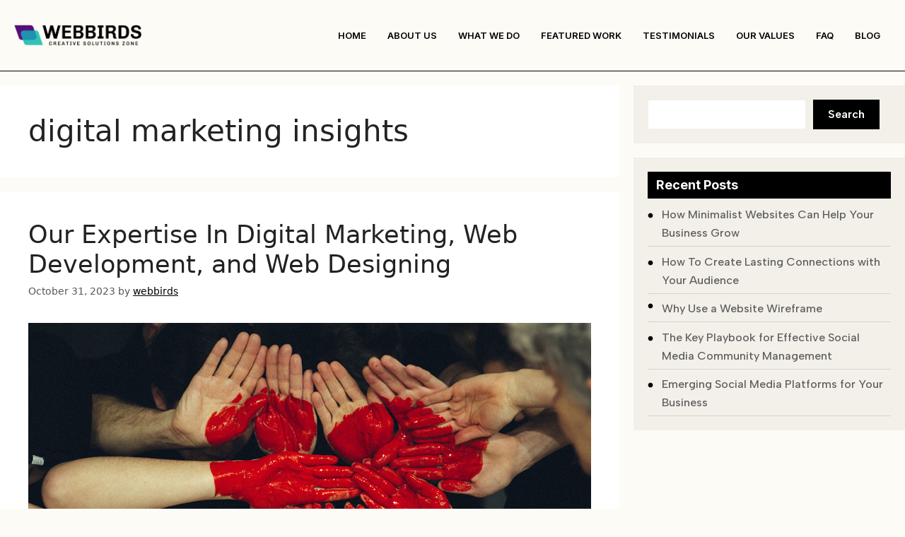

--- FILE ---
content_type: text/html; charset=UTF-8
request_url: https://webbirds.us/tag/digital-marketing-insights/
body_size: 31743
content:
<!DOCTYPE html>
<html lang="en-US">
<head>
	<meta charset="UTF-8">
	<title>digital marketing insights &#8211; Web Birds</title>
<meta name='robots' content='max-image-preview:large' />
<meta name="viewport" content="width=device-width, initial-scale=1"><link rel='dns-prefetch' href='//js.hs-scripts.com' />
<link href='https://fonts.gstatic.com' crossorigin rel='preconnect' />
<link href='https://fonts.googleapis.com' crossorigin rel='preconnect' />
<link rel="alternate" type="application/rss+xml" title="Web Birds &raquo; Feed" href="https://webbirds.us/feed/" />
<link rel="alternate" type="application/rss+xml" title="Web Birds &raquo; Comments Feed" href="https://webbirds.us/comments/feed/" />
<link rel="alternate" type="application/rss+xml" title="Web Birds &raquo; digital marketing insights Tag Feed" href="https://webbirds.us/tag/digital-marketing-insights/feed/" />
		<!-- This site uses the Google Analytics by MonsterInsights plugin v9.11.1 - Using Analytics tracking - https://www.monsterinsights.com/ -->
							<script src="//www.googletagmanager.com/gtag/js?id=G-NEN3GZVL37"  data-cfasync="false" data-wpfc-render="false" async></script>
			<script data-cfasync="false" data-wpfc-render="false">
				var mi_version = '9.11.1';
				var mi_track_user = true;
				var mi_no_track_reason = '';
								var MonsterInsightsDefaultLocations = {"page_location":"https:\/\/webbirds.us\/tag\/digital-marketing-insights\/"};
								if ( typeof MonsterInsightsPrivacyGuardFilter === 'function' ) {
					var MonsterInsightsLocations = (typeof MonsterInsightsExcludeQuery === 'object') ? MonsterInsightsPrivacyGuardFilter( MonsterInsightsExcludeQuery ) : MonsterInsightsPrivacyGuardFilter( MonsterInsightsDefaultLocations );
				} else {
					var MonsterInsightsLocations = (typeof MonsterInsightsExcludeQuery === 'object') ? MonsterInsightsExcludeQuery : MonsterInsightsDefaultLocations;
				}

								var disableStrs = [
										'ga-disable-G-NEN3GZVL37',
									];

				/* Function to detect opted out users */
				function __gtagTrackerIsOptedOut() {
					for (var index = 0; index < disableStrs.length; index++) {
						if (document.cookie.indexOf(disableStrs[index] + '=true') > -1) {
							return true;
						}
					}

					return false;
				}

				/* Disable tracking if the opt-out cookie exists. */
				if (__gtagTrackerIsOptedOut()) {
					for (var index = 0; index < disableStrs.length; index++) {
						window[disableStrs[index]] = true;
					}
				}

				/* Opt-out function */
				function __gtagTrackerOptout() {
					for (var index = 0; index < disableStrs.length; index++) {
						document.cookie = disableStrs[index] + '=true; expires=Thu, 31 Dec 2099 23:59:59 UTC; path=/';
						window[disableStrs[index]] = true;
					}
				}

				if ('undefined' === typeof gaOptout) {
					function gaOptout() {
						__gtagTrackerOptout();
					}
				}
								window.dataLayer = window.dataLayer || [];

				window.MonsterInsightsDualTracker = {
					helpers: {},
					trackers: {},
				};
				if (mi_track_user) {
					function __gtagDataLayer() {
						dataLayer.push(arguments);
					}

					function __gtagTracker(type, name, parameters) {
						if (!parameters) {
							parameters = {};
						}

						if (parameters.send_to) {
							__gtagDataLayer.apply(null, arguments);
							return;
						}

						if (type === 'event') {
														parameters.send_to = monsterinsights_frontend.v4_id;
							var hookName = name;
							if (typeof parameters['event_category'] !== 'undefined') {
								hookName = parameters['event_category'] + ':' + name;
							}

							if (typeof MonsterInsightsDualTracker.trackers[hookName] !== 'undefined') {
								MonsterInsightsDualTracker.trackers[hookName](parameters);
							} else {
								__gtagDataLayer('event', name, parameters);
							}
							
						} else {
							__gtagDataLayer.apply(null, arguments);
						}
					}

					__gtagTracker('js', new Date());
					__gtagTracker('set', {
						'developer_id.dZGIzZG': true,
											});
					if ( MonsterInsightsLocations.page_location ) {
						__gtagTracker('set', MonsterInsightsLocations);
					}
										__gtagTracker('config', 'G-NEN3GZVL37', {"forceSSL":"true","link_attribution":"true"} );
										window.gtag = __gtagTracker;										(function () {
						/* https://developers.google.com/analytics/devguides/collection/analyticsjs/ */
						/* ga and __gaTracker compatibility shim. */
						var noopfn = function () {
							return null;
						};
						var newtracker = function () {
							return new Tracker();
						};
						var Tracker = function () {
							return null;
						};
						var p = Tracker.prototype;
						p.get = noopfn;
						p.set = noopfn;
						p.send = function () {
							var args = Array.prototype.slice.call(arguments);
							args.unshift('send');
							__gaTracker.apply(null, args);
						};
						var __gaTracker = function () {
							var len = arguments.length;
							if (len === 0) {
								return;
							}
							var f = arguments[len - 1];
							if (typeof f !== 'object' || f === null || typeof f.hitCallback !== 'function') {
								if ('send' === arguments[0]) {
									var hitConverted, hitObject = false, action;
									if ('event' === arguments[1]) {
										if ('undefined' !== typeof arguments[3]) {
											hitObject = {
												'eventAction': arguments[3],
												'eventCategory': arguments[2],
												'eventLabel': arguments[4],
												'value': arguments[5] ? arguments[5] : 1,
											}
										}
									}
									if ('pageview' === arguments[1]) {
										if ('undefined' !== typeof arguments[2]) {
											hitObject = {
												'eventAction': 'page_view',
												'page_path': arguments[2],
											}
										}
									}
									if (typeof arguments[2] === 'object') {
										hitObject = arguments[2];
									}
									if (typeof arguments[5] === 'object') {
										Object.assign(hitObject, arguments[5]);
									}
									if ('undefined' !== typeof arguments[1].hitType) {
										hitObject = arguments[1];
										if ('pageview' === hitObject.hitType) {
											hitObject.eventAction = 'page_view';
										}
									}
									if (hitObject) {
										action = 'timing' === arguments[1].hitType ? 'timing_complete' : hitObject.eventAction;
										hitConverted = mapArgs(hitObject);
										__gtagTracker('event', action, hitConverted);
									}
								}
								return;
							}

							function mapArgs(args) {
								var arg, hit = {};
								var gaMap = {
									'eventCategory': 'event_category',
									'eventAction': 'event_action',
									'eventLabel': 'event_label',
									'eventValue': 'event_value',
									'nonInteraction': 'non_interaction',
									'timingCategory': 'event_category',
									'timingVar': 'name',
									'timingValue': 'value',
									'timingLabel': 'event_label',
									'page': 'page_path',
									'location': 'page_location',
									'title': 'page_title',
									'referrer' : 'page_referrer',
								};
								for (arg in args) {
																		if (!(!args.hasOwnProperty(arg) || !gaMap.hasOwnProperty(arg))) {
										hit[gaMap[arg]] = args[arg];
									} else {
										hit[arg] = args[arg];
									}
								}
								return hit;
							}

							try {
								f.hitCallback();
							} catch (ex) {
							}
						};
						__gaTracker.create = newtracker;
						__gaTracker.getByName = newtracker;
						__gaTracker.getAll = function () {
							return [];
						};
						__gaTracker.remove = noopfn;
						__gaTracker.loaded = true;
						window['__gaTracker'] = __gaTracker;
					})();
									} else {
										console.log("");
					(function () {
						function __gtagTracker() {
							return null;
						}

						window['__gtagTracker'] = __gtagTracker;
						window['gtag'] = __gtagTracker;
					})();
									}
			</script>
							<!-- / Google Analytics by MonsterInsights -->
		<style id='wp-img-auto-sizes-contain-inline-css'>
img:is([sizes=auto i],[sizes^="auto," i]){contain-intrinsic-size:3000px 1500px}
/*# sourceURL=wp-img-auto-sizes-contain-inline-css */
</style>
<style id='wp-emoji-styles-inline-css'>

	img.wp-smiley, img.emoji {
		display: inline !important;
		border: none !important;
		box-shadow: none !important;
		height: 1em !important;
		width: 1em !important;
		margin: 0 0.07em !important;
		vertical-align: -0.1em !important;
		background: none !important;
		padding: 0 !important;
	}
/*# sourceURL=wp-emoji-styles-inline-css */
</style>
<link rel='stylesheet' id='wp-block-library-css' href='https://webbirds.us/wp-includes/css/dist/block-library/style.min.css?ver=6.9' media='all' />
<style id='wp-block-heading-inline-css'>
h1:where(.wp-block-heading).has-background,h2:where(.wp-block-heading).has-background,h3:where(.wp-block-heading).has-background,h4:where(.wp-block-heading).has-background,h5:where(.wp-block-heading).has-background,h6:where(.wp-block-heading).has-background{padding:1.25em 2.375em}h1.has-text-align-left[style*=writing-mode]:where([style*=vertical-lr]),h1.has-text-align-right[style*=writing-mode]:where([style*=vertical-rl]),h2.has-text-align-left[style*=writing-mode]:where([style*=vertical-lr]),h2.has-text-align-right[style*=writing-mode]:where([style*=vertical-rl]),h3.has-text-align-left[style*=writing-mode]:where([style*=vertical-lr]),h3.has-text-align-right[style*=writing-mode]:where([style*=vertical-rl]),h4.has-text-align-left[style*=writing-mode]:where([style*=vertical-lr]),h4.has-text-align-right[style*=writing-mode]:where([style*=vertical-rl]),h5.has-text-align-left[style*=writing-mode]:where([style*=vertical-lr]),h5.has-text-align-right[style*=writing-mode]:where([style*=vertical-rl]),h6.has-text-align-left[style*=writing-mode]:where([style*=vertical-lr]),h6.has-text-align-right[style*=writing-mode]:where([style*=vertical-rl]){rotate:180deg}
/*# sourceURL=https://webbirds.us/wp-includes/blocks/heading/style.min.css */
</style>
<style id='wp-block-latest-posts-inline-css'>
.wp-block-latest-posts{box-sizing:border-box}.wp-block-latest-posts.alignleft{margin-right:2em}.wp-block-latest-posts.alignright{margin-left:2em}.wp-block-latest-posts.wp-block-latest-posts__list{list-style:none}.wp-block-latest-posts.wp-block-latest-posts__list li{clear:both;overflow-wrap:break-word}.wp-block-latest-posts.is-grid{display:flex;flex-wrap:wrap}.wp-block-latest-posts.is-grid li{margin:0 1.25em 1.25em 0;width:100%}@media (min-width:600px){.wp-block-latest-posts.columns-2 li{width:calc(50% - .625em)}.wp-block-latest-posts.columns-2 li:nth-child(2n){margin-right:0}.wp-block-latest-posts.columns-3 li{width:calc(33.33333% - .83333em)}.wp-block-latest-posts.columns-3 li:nth-child(3n){margin-right:0}.wp-block-latest-posts.columns-4 li{width:calc(25% - .9375em)}.wp-block-latest-posts.columns-4 li:nth-child(4n){margin-right:0}.wp-block-latest-posts.columns-5 li{width:calc(20% - 1em)}.wp-block-latest-posts.columns-5 li:nth-child(5n){margin-right:0}.wp-block-latest-posts.columns-6 li{width:calc(16.66667% - 1.04167em)}.wp-block-latest-posts.columns-6 li:nth-child(6n){margin-right:0}}:root :where(.wp-block-latest-posts.is-grid){padding:0}:root :where(.wp-block-latest-posts.wp-block-latest-posts__list){padding-left:0}.wp-block-latest-posts__post-author,.wp-block-latest-posts__post-date{display:block;font-size:.8125em}.wp-block-latest-posts__post-excerpt,.wp-block-latest-posts__post-full-content{margin-bottom:1em;margin-top:.5em}.wp-block-latest-posts__featured-image a{display:inline-block}.wp-block-latest-posts__featured-image img{height:auto;max-width:100%;width:auto}.wp-block-latest-posts__featured-image.alignleft{float:left;margin-right:1em}.wp-block-latest-posts__featured-image.alignright{float:right;margin-left:1em}.wp-block-latest-posts__featured-image.aligncenter{margin-bottom:1em;text-align:center}
/*# sourceURL=https://webbirds.us/wp-includes/blocks/latest-posts/style.min.css */
</style>
<style id='wp-block-search-inline-css'>
.wp-block-search__button{margin-left:10px;word-break:normal}.wp-block-search__button.has-icon{line-height:0}.wp-block-search__button svg{height:1.25em;min-height:24px;min-width:24px;width:1.25em;fill:currentColor;vertical-align:text-bottom}:where(.wp-block-search__button){border:1px solid #ccc;padding:6px 10px}.wp-block-search__inside-wrapper{display:flex;flex:auto;flex-wrap:nowrap;max-width:100%}.wp-block-search__label{width:100%}.wp-block-search.wp-block-search__button-only .wp-block-search__button{box-sizing:border-box;display:flex;flex-shrink:0;justify-content:center;margin-left:0;max-width:100%}.wp-block-search.wp-block-search__button-only .wp-block-search__inside-wrapper{min-width:0!important;transition-property:width}.wp-block-search.wp-block-search__button-only .wp-block-search__input{flex-basis:100%;transition-duration:.3s}.wp-block-search.wp-block-search__button-only.wp-block-search__searchfield-hidden,.wp-block-search.wp-block-search__button-only.wp-block-search__searchfield-hidden .wp-block-search__inside-wrapper{overflow:hidden}.wp-block-search.wp-block-search__button-only.wp-block-search__searchfield-hidden .wp-block-search__input{border-left-width:0!important;border-right-width:0!important;flex-basis:0;flex-grow:0;margin:0;min-width:0!important;padding-left:0!important;padding-right:0!important;width:0!important}:where(.wp-block-search__input){appearance:none;border:1px solid #949494;flex-grow:1;font-family:inherit;font-size:inherit;font-style:inherit;font-weight:inherit;letter-spacing:inherit;line-height:inherit;margin-left:0;margin-right:0;min-width:3rem;padding:8px;text-decoration:unset!important;text-transform:inherit}:where(.wp-block-search__button-inside .wp-block-search__inside-wrapper){background-color:#fff;border:1px solid #949494;box-sizing:border-box;padding:4px}:where(.wp-block-search__button-inside .wp-block-search__inside-wrapper) .wp-block-search__input{border:none;border-radius:0;padding:0 4px}:where(.wp-block-search__button-inside .wp-block-search__inside-wrapper) .wp-block-search__input:focus{outline:none}:where(.wp-block-search__button-inside .wp-block-search__inside-wrapper) :where(.wp-block-search__button){padding:4px 8px}.wp-block-search.aligncenter .wp-block-search__inside-wrapper{margin:auto}.wp-block[data-align=right] .wp-block-search.wp-block-search__button-only .wp-block-search__inside-wrapper{float:right}
/*# sourceURL=https://webbirds.us/wp-includes/blocks/search/style.min.css */
</style>
<style id='wp-block-group-inline-css'>
.wp-block-group{box-sizing:border-box}:where(.wp-block-group.wp-block-group-is-layout-constrained){position:relative}
/*# sourceURL=https://webbirds.us/wp-includes/blocks/group/style.min.css */
</style>
<style id='global-styles-inline-css'>
:root{--wp--preset--aspect-ratio--square: 1;--wp--preset--aspect-ratio--4-3: 4/3;--wp--preset--aspect-ratio--3-4: 3/4;--wp--preset--aspect-ratio--3-2: 3/2;--wp--preset--aspect-ratio--2-3: 2/3;--wp--preset--aspect-ratio--16-9: 16/9;--wp--preset--aspect-ratio--9-16: 9/16;--wp--preset--color--black: #000000;--wp--preset--color--cyan-bluish-gray: #abb8c3;--wp--preset--color--white: #ffffff;--wp--preset--color--pale-pink: #f78da7;--wp--preset--color--vivid-red: #cf2e2e;--wp--preset--color--luminous-vivid-orange: #ff6900;--wp--preset--color--luminous-vivid-amber: #fcb900;--wp--preset--color--light-green-cyan: #7bdcb5;--wp--preset--color--vivid-green-cyan: #00d084;--wp--preset--color--pale-cyan-blue: #8ed1fc;--wp--preset--color--vivid-cyan-blue: #0693e3;--wp--preset--color--vivid-purple: #9b51e0;--wp--preset--color--contrast: var(--contrast);--wp--preset--color--contrast-2: var(--contrast-2);--wp--preset--color--contrast-3: var(--contrast-3);--wp--preset--color--base: var(--base);--wp--preset--color--base-2: var(--base-2);--wp--preset--color--base-3: var(--base-3);--wp--preset--color--accent: var(--accent);--wp--preset--gradient--vivid-cyan-blue-to-vivid-purple: linear-gradient(135deg,rgb(6,147,227) 0%,rgb(155,81,224) 100%);--wp--preset--gradient--light-green-cyan-to-vivid-green-cyan: linear-gradient(135deg,rgb(122,220,180) 0%,rgb(0,208,130) 100%);--wp--preset--gradient--luminous-vivid-amber-to-luminous-vivid-orange: linear-gradient(135deg,rgb(252,185,0) 0%,rgb(255,105,0) 100%);--wp--preset--gradient--luminous-vivid-orange-to-vivid-red: linear-gradient(135deg,rgb(255,105,0) 0%,rgb(207,46,46) 100%);--wp--preset--gradient--very-light-gray-to-cyan-bluish-gray: linear-gradient(135deg,rgb(238,238,238) 0%,rgb(169,184,195) 100%);--wp--preset--gradient--cool-to-warm-spectrum: linear-gradient(135deg,rgb(74,234,220) 0%,rgb(151,120,209) 20%,rgb(207,42,186) 40%,rgb(238,44,130) 60%,rgb(251,105,98) 80%,rgb(254,248,76) 100%);--wp--preset--gradient--blush-light-purple: linear-gradient(135deg,rgb(255,206,236) 0%,rgb(152,150,240) 100%);--wp--preset--gradient--blush-bordeaux: linear-gradient(135deg,rgb(254,205,165) 0%,rgb(254,45,45) 50%,rgb(107,0,62) 100%);--wp--preset--gradient--luminous-dusk: linear-gradient(135deg,rgb(255,203,112) 0%,rgb(199,81,192) 50%,rgb(65,88,208) 100%);--wp--preset--gradient--pale-ocean: linear-gradient(135deg,rgb(255,245,203) 0%,rgb(182,227,212) 50%,rgb(51,167,181) 100%);--wp--preset--gradient--electric-grass: linear-gradient(135deg,rgb(202,248,128) 0%,rgb(113,206,126) 100%);--wp--preset--gradient--midnight: linear-gradient(135deg,rgb(2,3,129) 0%,rgb(40,116,252) 100%);--wp--preset--font-size--small: 13px;--wp--preset--font-size--medium: 20px;--wp--preset--font-size--large: 36px;--wp--preset--font-size--x-large: 42px;--wp--preset--spacing--20: 0.44rem;--wp--preset--spacing--30: 0.67rem;--wp--preset--spacing--40: 1rem;--wp--preset--spacing--50: 1.5rem;--wp--preset--spacing--60: 2.25rem;--wp--preset--spacing--70: 3.38rem;--wp--preset--spacing--80: 5.06rem;--wp--preset--shadow--natural: 6px 6px 9px rgba(0, 0, 0, 0.2);--wp--preset--shadow--deep: 12px 12px 50px rgba(0, 0, 0, 0.4);--wp--preset--shadow--sharp: 6px 6px 0px rgba(0, 0, 0, 0.2);--wp--preset--shadow--outlined: 6px 6px 0px -3px rgb(255, 255, 255), 6px 6px rgb(0, 0, 0);--wp--preset--shadow--crisp: 6px 6px 0px rgb(0, 0, 0);}:where(.is-layout-flex){gap: 0.5em;}:where(.is-layout-grid){gap: 0.5em;}body .is-layout-flex{display: flex;}.is-layout-flex{flex-wrap: wrap;align-items: center;}.is-layout-flex > :is(*, div){margin: 0;}body .is-layout-grid{display: grid;}.is-layout-grid > :is(*, div){margin: 0;}:where(.wp-block-columns.is-layout-flex){gap: 2em;}:where(.wp-block-columns.is-layout-grid){gap: 2em;}:where(.wp-block-post-template.is-layout-flex){gap: 1.25em;}:where(.wp-block-post-template.is-layout-grid){gap: 1.25em;}.has-black-color{color: var(--wp--preset--color--black) !important;}.has-cyan-bluish-gray-color{color: var(--wp--preset--color--cyan-bluish-gray) !important;}.has-white-color{color: var(--wp--preset--color--white) !important;}.has-pale-pink-color{color: var(--wp--preset--color--pale-pink) !important;}.has-vivid-red-color{color: var(--wp--preset--color--vivid-red) !important;}.has-luminous-vivid-orange-color{color: var(--wp--preset--color--luminous-vivid-orange) !important;}.has-luminous-vivid-amber-color{color: var(--wp--preset--color--luminous-vivid-amber) !important;}.has-light-green-cyan-color{color: var(--wp--preset--color--light-green-cyan) !important;}.has-vivid-green-cyan-color{color: var(--wp--preset--color--vivid-green-cyan) !important;}.has-pale-cyan-blue-color{color: var(--wp--preset--color--pale-cyan-blue) !important;}.has-vivid-cyan-blue-color{color: var(--wp--preset--color--vivid-cyan-blue) !important;}.has-vivid-purple-color{color: var(--wp--preset--color--vivid-purple) !important;}.has-black-background-color{background-color: var(--wp--preset--color--black) !important;}.has-cyan-bluish-gray-background-color{background-color: var(--wp--preset--color--cyan-bluish-gray) !important;}.has-white-background-color{background-color: var(--wp--preset--color--white) !important;}.has-pale-pink-background-color{background-color: var(--wp--preset--color--pale-pink) !important;}.has-vivid-red-background-color{background-color: var(--wp--preset--color--vivid-red) !important;}.has-luminous-vivid-orange-background-color{background-color: var(--wp--preset--color--luminous-vivid-orange) !important;}.has-luminous-vivid-amber-background-color{background-color: var(--wp--preset--color--luminous-vivid-amber) !important;}.has-light-green-cyan-background-color{background-color: var(--wp--preset--color--light-green-cyan) !important;}.has-vivid-green-cyan-background-color{background-color: var(--wp--preset--color--vivid-green-cyan) !important;}.has-pale-cyan-blue-background-color{background-color: var(--wp--preset--color--pale-cyan-blue) !important;}.has-vivid-cyan-blue-background-color{background-color: var(--wp--preset--color--vivid-cyan-blue) !important;}.has-vivid-purple-background-color{background-color: var(--wp--preset--color--vivid-purple) !important;}.has-black-border-color{border-color: var(--wp--preset--color--black) !important;}.has-cyan-bluish-gray-border-color{border-color: var(--wp--preset--color--cyan-bluish-gray) !important;}.has-white-border-color{border-color: var(--wp--preset--color--white) !important;}.has-pale-pink-border-color{border-color: var(--wp--preset--color--pale-pink) !important;}.has-vivid-red-border-color{border-color: var(--wp--preset--color--vivid-red) !important;}.has-luminous-vivid-orange-border-color{border-color: var(--wp--preset--color--luminous-vivid-orange) !important;}.has-luminous-vivid-amber-border-color{border-color: var(--wp--preset--color--luminous-vivid-amber) !important;}.has-light-green-cyan-border-color{border-color: var(--wp--preset--color--light-green-cyan) !important;}.has-vivid-green-cyan-border-color{border-color: var(--wp--preset--color--vivid-green-cyan) !important;}.has-pale-cyan-blue-border-color{border-color: var(--wp--preset--color--pale-cyan-blue) !important;}.has-vivid-cyan-blue-border-color{border-color: var(--wp--preset--color--vivid-cyan-blue) !important;}.has-vivid-purple-border-color{border-color: var(--wp--preset--color--vivid-purple) !important;}.has-vivid-cyan-blue-to-vivid-purple-gradient-background{background: var(--wp--preset--gradient--vivid-cyan-blue-to-vivid-purple) !important;}.has-light-green-cyan-to-vivid-green-cyan-gradient-background{background: var(--wp--preset--gradient--light-green-cyan-to-vivid-green-cyan) !important;}.has-luminous-vivid-amber-to-luminous-vivid-orange-gradient-background{background: var(--wp--preset--gradient--luminous-vivid-amber-to-luminous-vivid-orange) !important;}.has-luminous-vivid-orange-to-vivid-red-gradient-background{background: var(--wp--preset--gradient--luminous-vivid-orange-to-vivid-red) !important;}.has-very-light-gray-to-cyan-bluish-gray-gradient-background{background: var(--wp--preset--gradient--very-light-gray-to-cyan-bluish-gray) !important;}.has-cool-to-warm-spectrum-gradient-background{background: var(--wp--preset--gradient--cool-to-warm-spectrum) !important;}.has-blush-light-purple-gradient-background{background: var(--wp--preset--gradient--blush-light-purple) !important;}.has-blush-bordeaux-gradient-background{background: var(--wp--preset--gradient--blush-bordeaux) !important;}.has-luminous-dusk-gradient-background{background: var(--wp--preset--gradient--luminous-dusk) !important;}.has-pale-ocean-gradient-background{background: var(--wp--preset--gradient--pale-ocean) !important;}.has-electric-grass-gradient-background{background: var(--wp--preset--gradient--electric-grass) !important;}.has-midnight-gradient-background{background: var(--wp--preset--gradient--midnight) !important;}.has-small-font-size{font-size: var(--wp--preset--font-size--small) !important;}.has-medium-font-size{font-size: var(--wp--preset--font-size--medium) !important;}.has-large-font-size{font-size: var(--wp--preset--font-size--large) !important;}.has-x-large-font-size{font-size: var(--wp--preset--font-size--x-large) !important;}
/*# sourceURL=global-styles-inline-css */
</style>

<style id='classic-theme-styles-inline-css'>
/*! This file is auto-generated */
.wp-block-button__link{color:#fff;background-color:#32373c;border-radius:9999px;box-shadow:none;text-decoration:none;padding:calc(.667em + 2px) calc(1.333em + 2px);font-size:1.125em}.wp-block-file__button{background:#32373c;color:#fff;text-decoration:none}
/*# sourceURL=/wp-includes/css/classic-themes.min.css */
</style>
<link rel='stylesheet' id='wp-show-posts-css' href='https://webbirds.us/wp-content/plugins/wp-show-posts/css/wp-show-posts-min.css?ver=1.1.4' media='all' />
<link rel='stylesheet' id='hfe-style-css' href='https://webbirds.us/wp-content/plugins/header-footer-elementor/assets/css/header-footer-elementor.css?ver=1.6.21' media='all' />
<link rel='stylesheet' id='elementor-icons-css' href='https://webbirds.us/wp-content/plugins/elementor/assets/lib/eicons/css/elementor-icons.min.css?ver=5.25.0' media='all' />
<link rel='stylesheet' id='elementor-frontend-css' href='https://webbirds.us/wp-content/uploads/elementor/css/custom-frontend-lite.min.css?ver=1702410882' media='all' />
<link rel='stylesheet' id='swiper-css' href='https://webbirds.us/wp-content/plugins/elementor/assets/lib/swiper/v8/css/swiper.min.css?ver=8.4.5' media='all' />
<link rel='stylesheet' id='elementor-post-8-css' href='https://webbirds.us/wp-content/uploads/elementor/css/post-8.css?ver=1702410882' media='all' />
<link rel='stylesheet' id='elementor-global-css' href='https://webbirds.us/wp-content/uploads/elementor/css/global.css?ver=1702410883' media='all' />
<link rel='stylesheet' id='elementor-post-553-css' href='https://webbirds.us/wp-content/uploads/elementor/css/post-553.css?ver=1765185507' media='all' />
<link rel='stylesheet' id='hfe-widgets-style-css' href='https://webbirds.us/wp-content/plugins/header-footer-elementor/inc/widgets-css/frontend.css?ver=1.6.21' media='all' />
<link rel='stylesheet' id='generate-style-css' href='https://webbirds.us/wp-content/themes/generatepress/assets/css/main.min.css?ver=3.3.1' media='all' />
<style id='generate-style-inline-css'>
body{background-color:#FDFBF5;color:var(--contrast);}a{color:var(--accent);}a{text-decoration:underline;}.entry-title a, .site-branding a, a.button, .wp-block-button__link, .main-navigation a{text-decoration:none;}a:hover, a:focus, a:active{color:var(--contrast);}.grid-container{max-width:1800px;}.wp-block-group__inner-container{max-width:1800px;margin-left:auto;margin-right:auto;}.site-header .header-image{width:340px;}:root{--contrast:#222222;--contrast-2:#575760;--contrast-3:#b2b2be;--base:#f0f0f0;--base-2:#f7f8f9;--base-3:#ffffff;--accent:#1e73be;}:root .has-contrast-color{color:var(--contrast);}:root .has-contrast-background-color{background-color:var(--contrast);}:root .has-contrast-2-color{color:var(--contrast-2);}:root .has-contrast-2-background-color{background-color:var(--contrast-2);}:root .has-contrast-3-color{color:var(--contrast-3);}:root .has-contrast-3-background-color{background-color:var(--contrast-3);}:root .has-base-color{color:var(--base);}:root .has-base-background-color{background-color:var(--base);}:root .has-base-2-color{color:var(--base-2);}:root .has-base-2-background-color{background-color:var(--base-2);}:root .has-base-3-color{color:var(--base-3);}:root .has-base-3-background-color{background-color:var(--base-3);}:root .has-accent-color{color:var(--accent);}:root .has-accent-background-color{background-color:var(--accent);}.main-title{font-family:Inter, sans-serif;font-weight:700;font-size:28px;}.main-navigation a, .main-navigation .menu-toggle, .main-navigation .menu-bar-items{font-family:Inter, sans-serif;font-weight:600;text-transform:uppercase;font-size:16px;}.top-bar{background-color:#636363;color:#ffffff;}.top-bar a{color:#ffffff;}.top-bar a:hover{color:#303030;}.site-header{background-color:#FDFBF5;}.main-title a,.main-title a:hover{color:var(--contrast);}.site-description{color:var(--contrast-2);}.main-navigation,.main-navigation ul ul{background-color:rgba(255,255,255,0);}.main-navigation .main-nav ul li a, .main-navigation .menu-toggle, .main-navigation .menu-bar-items{color:#000000;}.main-navigation .main-nav ul li:not([class*="current-menu-"]):hover > a, .main-navigation .main-nav ul li:not([class*="current-menu-"]):focus > a, .main-navigation .main-nav ul li.sfHover:not([class*="current-menu-"]) > a, .main-navigation .menu-bar-item:hover > a, .main-navigation .menu-bar-item.sfHover > a{color:#580f78;}button.menu-toggle:hover,button.menu-toggle:focus{color:#000000;}.main-navigation .main-nav ul li[class*="current-menu-"] > a{color:#580f78;}.navigation-search input[type="search"],.navigation-search input[type="search"]:active, .navigation-search input[type="search"]:focus, .main-navigation .main-nav ul li.search-item.active > a, .main-navigation .menu-bar-items .search-item.active > a{color:#580f78;}.main-navigation ul ul{background-color:var(--base);}.separate-containers .inside-article, .separate-containers .comments-area, .separate-containers .page-header, .one-container .container, .separate-containers .paging-navigation, .inside-page-header{background-color:var(--base-3);}.entry-title a{color:var(--contrast);}.entry-title a:hover{color:var(--contrast-2);}.entry-meta{color:var(--contrast-2);}.sidebar .widget{background-color:var(--base-3);}.footer-widgets{background-color:var(--base-3);}.site-info{background-color:var(--base-3);}input[type="text"],input[type="email"],input[type="url"],input[type="password"],input[type="search"],input[type="tel"],input[type="number"],textarea,select{color:var(--contrast);background-color:var(--base-2);border-color:var(--base);}input[type="text"]:focus,input[type="email"]:focus,input[type="url"]:focus,input[type="password"]:focus,input[type="search"]:focus,input[type="tel"]:focus,input[type="number"]:focus,textarea:focus,select:focus{color:var(--contrast);background-color:var(--base-2);border-color:var(--contrast-3);}button,html input[type="button"],input[type="reset"],input[type="submit"],a.button,a.wp-block-button__link:not(.has-background){color:#ffffff;background-color:#55555e;}button:hover,html input[type="button"]:hover,input[type="reset"]:hover,input[type="submit"]:hover,a.button:hover,button:focus,html input[type="button"]:focus,input[type="reset"]:focus,input[type="submit"]:focus,a.button:focus,a.wp-block-button__link:not(.has-background):active,a.wp-block-button__link:not(.has-background):focus,a.wp-block-button__link:not(.has-background):hover{color:#ffffff;background-color:#3f4047;}a.generate-back-to-top{background-color:rgba( 0,0,0,0.4 );color:#ffffff;}a.generate-back-to-top:hover,a.generate-back-to-top:focus{background-color:rgba( 0,0,0,0.6 );color:#ffffff;}:root{--gp-search-modal-bg-color:var(--base-3);--gp-search-modal-text-color:var(--contrast);--gp-search-modal-overlay-bg-color:rgba(0,0,0,0.2);}@media (max-width: 1100px){.main-navigation .menu-bar-item:hover > a, .main-navigation .menu-bar-item.sfHover > a{background:none;color:#000000;}}.inside-header{padding:20px;}.nav-below-header .main-navigation .inside-navigation.grid-container, .nav-above-header .main-navigation .inside-navigation.grid-container{padding:0px;}.site-main .wp-block-group__inner-container{padding:40px;}.separate-containers .paging-navigation{padding-top:20px;padding-bottom:20px;}.entry-content .alignwide, body:not(.no-sidebar) .entry-content .alignfull{margin-left:-40px;width:calc(100% + 80px);max-width:calc(100% + 80px);}.rtl .menu-item-has-children .dropdown-menu-toggle{padding-left:20px;}.rtl .main-navigation .main-nav ul li.menu-item-has-children > a{padding-right:20px;}@media (max-width:768px){.separate-containers .inside-article, .separate-containers .comments-area, .separate-containers .page-header, .separate-containers .paging-navigation, .one-container .site-content, .inside-page-header{padding:30px;}.site-main .wp-block-group__inner-container{padding:30px;}.inside-top-bar{padding-right:30px;padding-left:30px;}.inside-header{padding-right:30px;padding-left:30px;}.widget-area .widget{padding-top:30px;padding-right:30px;padding-bottom:30px;padding-left:30px;}.footer-widgets-container{padding-top:30px;padding-right:30px;padding-bottom:30px;padding-left:30px;}.inside-site-info{padding-right:30px;padding-left:30px;}.entry-content .alignwide, body:not(.no-sidebar) .entry-content .alignfull{margin-left:-30px;width:calc(100% + 60px);max-width:calc(100% + 60px);}.one-container .site-main .paging-navigation{margin-bottom:20px;}}/* End cached CSS */.is-right-sidebar{width:30%;}.is-left-sidebar{width:30%;}.site-content .content-area{width:70%;}@media (max-width: 1100px){.main-navigation .menu-toggle,.sidebar-nav-mobile:not(#sticky-placeholder){display:block;}.main-navigation ul,.gen-sidebar-nav,.main-navigation:not(.slideout-navigation):not(.toggled) .main-nav > ul,.has-inline-mobile-toggle #site-navigation .inside-navigation > *:not(.navigation-search):not(.main-nav){display:none;}.nav-align-right .inside-navigation,.nav-align-center .inside-navigation{justify-content:space-between;}.has-inline-mobile-toggle .mobile-menu-control-wrapper{display:flex;flex-wrap:wrap;}.has-inline-mobile-toggle .inside-header{flex-direction:row;text-align:left;flex-wrap:wrap;}.has-inline-mobile-toggle .header-widget,.has-inline-mobile-toggle #site-navigation{flex-basis:100%;}.nav-float-left .has-inline-mobile-toggle #site-navigation{order:10;}}
.elementor-template-full-width .site-content{display:block;}
.dynamic-author-image-rounded{border-radius:100%;}.dynamic-featured-image, .dynamic-author-image{vertical-align:middle;}.one-container.blog .dynamic-content-template:not(:last-child), .one-container.archive .dynamic-content-template:not(:last-child){padding-bottom:0px;}.dynamic-entry-excerpt > p:last-child{margin-bottom:0px;}
.main-navigation .main-nav ul li a,.menu-toggle,.main-navigation .menu-bar-item > a{transition: line-height 300ms ease}.main-navigation.toggled .main-nav > ul{background-color: rgba(255,255,255,0)}.sticky-enabled .gen-sidebar-nav.is_stuck .main-navigation {margin-bottom: 0px;}.sticky-enabled .gen-sidebar-nav.is_stuck {z-index: 500;}.sticky-enabled .main-navigation.is_stuck {box-shadow: 0 2px 2px -2px rgba(0, 0, 0, .2);}.navigation-stick:not(.gen-sidebar-nav) {left: 0;right: 0;width: 100% !important;}@media (max-width: 1100px){#sticky-placeholder{height:0;overflow:hidden;}.has-inline-mobile-toggle #site-navigation.toggled{margin-top:0;}.has-inline-mobile-menu #site-navigation.toggled .main-nav > ul{top:1.5em;}}.nav-float-right .navigation-stick {width: 100% !important;left: 0;}.nav-float-right .navigation-stick .navigation-branding {margin-right: auto;}.main-navigation.has-sticky-branding:not(.grid-container) .inside-navigation:not(.grid-container) .navigation-branding{margin-left: 10px;}.main-navigation.navigation-stick.has-sticky-branding .inside-navigation.grid-container{padding-left:20px;padding-right:20px;}@media (max-width:768px){.main-navigation.navigation-stick.has-sticky-branding .inside-navigation.grid-container{padding-left:0;padding-right:0;}}
@media (max-width: 1024px),(min-width:1025px){.main-navigation.sticky-navigation-transition .main-nav > ul > li > a,.sticky-navigation-transition .menu-toggle,.main-navigation.sticky-navigation-transition .menu-bar-item > a, .sticky-navigation-transition .navigation-branding .main-title{line-height:77px;}.main-navigation.sticky-navigation-transition .site-logo img, .main-navigation.sticky-navigation-transition .navigation-search input[type="search"], .main-navigation.sticky-navigation-transition .navigation-branding img{height:77px;}}
/*# sourceURL=generate-style-inline-css */
</style>
<link rel='stylesheet' id='generate-child-css' href='https://webbirds.us/wp-content/themes/generatepress-child/style.css?ver=3.3.1.1695625169' media='all' />
<link rel='stylesheet' id='generate-google-fonts-css' href='https://fonts.googleapis.com/css?family=Inter%3A100%2C200%2C300%2Cregular%2C500%2C600%2C700%2C800%2C900&#038;display=auto&#038;ver=3.3.1' media='all' />
<link rel='stylesheet' id='generate-blog-images-css' href='https://webbirds.us/wp-content/plugins/gp-premium/blog/functions/css/featured-images.min.css?ver=2.3.2' media='all' />
<link rel='stylesheet' id='generate-navigation-branding-css' href='https://webbirds.us/wp-content/plugins/gp-premium/menu-plus/functions/css/navigation-branding-flex.min.css?ver=2.3.2' media='all' />
<style id='generate-navigation-branding-inline-css'>
.main-navigation.has-branding .inside-navigation.grid-container, .main-navigation.has-branding.grid-container .inside-navigation:not(.grid-container){padding:0px 40px 0px 40px;}.main-navigation.has-branding:not(.grid-container) .inside-navigation:not(.grid-container) .navigation-branding{margin-left:10px;}.main-navigation .sticky-navigation-logo, .main-navigation.navigation-stick .site-logo:not(.mobile-header-logo){display:none;}.main-navigation.navigation-stick .sticky-navigation-logo{display:block;}.navigation-branding img, .site-logo.mobile-header-logo img{height:60px;width:auto;}.navigation-branding .main-title{line-height:60px;}@media (max-width: 1100px){.main-navigation.has-branding.nav-align-center .menu-bar-items, .main-navigation.has-sticky-branding.navigation-stick.nav-align-center .menu-bar-items{margin-left:auto;}.navigation-branding{margin-right:auto;margin-left:10px;}.navigation-branding .main-title, .mobile-header-navigation .site-logo{margin-left:10px;}.main-navigation.has-branding .inside-navigation.grid-container{padding:0px;}}
/*# sourceURL=generate-navigation-branding-inline-css */
</style>
<link rel='stylesheet' id='google-fonts-1-css' href='https://fonts.googleapis.com/css?family=Roboto%3A100%2C100italic%2C200%2C200italic%2C300%2C300italic%2C400%2C400italic%2C500%2C500italic%2C600%2C600italic%2C700%2C700italic%2C800%2C800italic%2C900%2C900italic%7CRoboto+Slab%3A100%2C100italic%2C200%2C200italic%2C300%2C300italic%2C400%2C400italic%2C500%2C500italic%2C600%2C600italic%2C700%2C700italic%2C800%2C800italic%2C900%2C900italic%7CInter%3A100%2C100italic%2C200%2C200italic%2C300%2C300italic%2C400%2C400italic%2C500%2C500italic%2C600%2C600italic%2C700%2C700italic%2C800%2C800italic%2C900%2C900italic%7CAlbert+Sans%3A100%2C100italic%2C200%2C200italic%2C300%2C300italic%2C400%2C400italic%2C500%2C500italic%2C600%2C600italic%2C700%2C700italic%2C800%2C800italic%2C900%2C900italic&#038;display=swap&#038;ver=6.9' media='all' />
<link rel='stylesheet' id='elementor-icons-shared-0-css' href='https://webbirds.us/wp-content/plugins/elementor/assets/lib/font-awesome/css/fontawesome.min.css?ver=5.15.3' media='all' />
<link rel='stylesheet' id='elementor-icons-fa-brands-css' href='https://webbirds.us/wp-content/plugins/elementor/assets/lib/font-awesome/css/brands.min.css?ver=5.15.3' media='all' />
<link rel='stylesheet' id='elementor-icons-fa-solid-css' href='https://webbirds.us/wp-content/plugins/elementor/assets/lib/font-awesome/css/solid.min.css?ver=5.15.3' media='all' />
<link rel="preconnect" href="https://fonts.gstatic.com/" crossorigin><script src="https://webbirds.us/wp-includes/js/jquery/jquery.min.js?ver=3.7.1" id="jquery-core-js"></script>
<script src="https://webbirds.us/wp-content/plugins/google-analytics-for-wordpress/assets/js/frontend-gtag.min.js?ver=9.11.1" id="monsterinsights-frontend-script-js" async data-wp-strategy="async"></script>
<script data-cfasync="false" data-wpfc-render="false" id='monsterinsights-frontend-script-js-extra'>var monsterinsights_frontend = {"js_events_tracking":"true","download_extensions":"doc,pdf,ppt,zip,xls,docx,pptx,xlsx","inbound_paths":"[{\"path\":\"\\\/go\\\/\",\"label\":\"affiliate\"},{\"path\":\"\\\/recommend\\\/\",\"label\":\"affiliate\"}]","home_url":"https:\/\/webbirds.us","hash_tracking":"false","v4_id":"G-NEN3GZVL37"};</script>
<link rel="https://api.w.org/" href="https://webbirds.us/wp-json/" /><link rel="alternate" title="JSON" type="application/json" href="https://webbirds.us/wp-json/wp/v2/tags/75" /><link rel="EditURI" type="application/rsd+xml" title="RSD" href="https://webbirds.us/xmlrpc.php?rsd" />
<meta name="generator" content="WordPress 6.9" />
<!-- start Simple Custom CSS and JS -->
<style>
#newsletter #nf-field-17_1 {
    background: #31c3b6 !important;
    border: 0;
    color: #f7f7f7;
    transition: all .5s;
}

#newsletter #nf-field-17_1:hover {
    background: #f7f7f7 !important;
    border: 0;
    color: #000;
    transition: all .5s;
}



.sticky-enabled .main-navigation.is_stuck {
    box-shadow: 0 2px 2px -2px rgba(0, 0, 0, .2);
    background: rgba(255, 255, 255, 0.2);
    border-radius: 16px;
    box-shadow: 0 4px 30px rgba(0, 0, 0, 0.1);
    backdrop-filter: blur(15px);
    -webkit-backdrop-filter: blur(5px);
    border: 1px solid rgba(255, 255, 255, 0.3);
}

#nf-form-3-cont #ninja_forms_required_items, .nf-field-container {
    margin-bottom: 0px !important;
}

#nf-form-3-cont .nf-form-content {
    padding: 0;
}

#nf-form-3-cont  .nf-multi-cell .nf-cell {
    padding: 0 5px 0 0;
}

#nf-form-3-cont ::placeholder{
	color: #fff;
}

 #nf-field-17-container {
    margin: 0 !important;
}

input#nf-field-17 {
	width: 100%;
    font-family: "Albert Sans", Sans-serif;
    font-size: 16px;
    font-weight: 600;
    line-height: 26px;
    fill: #FFFFFF;
    color: #FFFFFF;
    background-color: #FFFFFF24;
    border-radius: 0px 0px 0px 0px !important;
    padding: 7px 20px;
    height: 45px;
}

input#nf-field-17:hover
 {
    color: #000;
    background-color: #fff;
}

input#nf-field-16 {
    background-color: #FFFFFF24 !important;
    border-radius: 0 !important;
    border: none;
    padding: 10px 20px;
    width: 100%;
    height: 45px;
    font-size: 16px;
    line-height: 26px;
    font-weight: 400;
    color: #fff;
}



a.page-numbers {
    padding: 10px;
    background-color: #000;
    color: #fff;
}

a.page-numbers:hover{
    background-color: #424242;
    color: #fff;
}

span.page-numbers.current {
	    background-color: #424242;
    color: #fff;
    padding: 10px;

}


a.hover {
    color: #5D5D5D;
}

a.hover {
    text-decoration: underline;
}

a.hover:hover {
    text-decoration: unset;
}


 #txt-link a {
    text-decoration: underline;
}

 #txt-link a:hover {
    text-decoration: none;
}

.nf-form-fields-required {
    display: none;
}

input#nf-field-7 {
    color: #000000;
    font-family: "DM Sans", Sans-serif;
    font-size: 14px;
    font-weight: 400;
    line-height: 24px;
    background-color: #fff;
    border: 1px solid #e6e6e6;
    border-radius: 8px;
}

input#nf-field-8 {
    color: #000000;
    font-family: "DM Sans", Sans-serif;
    font-size: 14px;
    font-weight: 400;
    line-height: 24px;
    background-color: #fff;
    border: 1px solid #e6e6e6;
    border-radius: 8px;
}

input#nf-field-9 {
    color: #000000;
    font-family: "DM Sans", Sans-serif;
    font-size: 14px;
    font-weight: 400;
    line-height: 24px;
    background-color: #fff;
    border: 1px solid #e6e6e6;
    border-radius: 8px;
}

input#nf-field-10 {
    color: #000000;
    font-family: "DM Sans", Sans-serif;
    font-size: 14px;
    font-weight: 400;
    line-height: 24px;
    background-color: #fff;
    border: 1px solid #e6e6e6;
    border-radius: 8px;
}

input#nf-field-6 {
    color: #000000;
    font-family: "DM Sans", Sans-serif;
    font-size: 14px;
    font-weight: 400;
    line-height: 24px;
    background-color: #fff;
    border: 1px solid #e6e6e6;
    border-radius: 8px;
}

input#nf-field-5 {
    color: #000000;
    font-family: "DM Sans", Sans-serif;
    font-size: 14px;
    font-weight: 400;
    line-height: 24px;
    background-color: #fff;
    border: 1px solid #e6e6e6;
    border-radius: 8px;
}

.nf-form-content label {
    color: #000000;
    font-family: "DM Sans", Sans-serif;
    font-size: 16px;
    font-weight: 500;
    line-height: 26px;
}

select#nf-field-11 {
    color: #000000;
    font-family: "DM Sans", Sans-serif;
    font-size: 14px;
    font-weight: 400;
    line-height: 24px;
    background-color: #fff;
    border: 1px solid #e6e6e6;
    border-radius: 8px;
    background-image: url(/wp-content/uploads/2023/11/down-arrow-1.png);
    background-repeat: no-repeat;
    background-size: 13px;
    background-position: 99% 50%;
}

.nf-form-content .list-select-wrap .nf-field-element>div, .nf-form-content input:not([type=button]), .nf-form-content textarea {
    border-radius: 8px !important;

}

 #nf-field-12-wrap ul li {
    width: 33%;
    display: inline-block;
	margin-bottom: 5px !important;
}

 #nf-field-12-wrap ul li label {
    color: #000000;
    font-family: "DM Sans", Sans-serif;
    font-size: 16px;
    font-weight: 500;
    line-height: 26px;
}

.checkbox-wrap .nf-field-element label:after, .checkbox-wrap .nf-field-label label:after, .listcheckbox-wrap .nf-field-element label:after, .listcheckbox-wrap .nf-field-label label:after {
    width: 16px !important;
    height: 16px !important;
    background-color: #fff !important;
}

.checkbox-wrap .nf-field-element label:before, .checkbox-wrap .nf-field-label label:before, .listcheckbox-wrap .nf-field-element label:before, .listcheckbox-wrap .nf-field-label label:before {
    font-size: 14px !important;
    left: -27px !important;

}

textarea#nf-field-13 {
    color: #000000;
    font-family: "DM Sans", Sans-serif;
    font-size: 14px;
    font-weight: 400;
    line-height: 24px;
    background-color: #fff;
    border: 1px solid #e6e6e6;
    border-radius: 8px; 
}

input#nf-field-15 {
    height: 44px;
    font-family: "DM Sans", Sans-serif;
    font-size: 16px;
    font-weight: 900;
    fill: #fff;
    color: #fff;
    background-color: #000;
    padding: 10px 20px 10px 20px;
    border-radius: 3px !important;
}

input#nf-field-15:hover {
    color: #fff;
    background-color: #424242;
}

#ninja_forms_required_items, .nf-field-container {
    clear: both;
    position: relative;
    margin-bottom: 10px !important;
}

 #nf-field-12-container {
    padding-top: 20px;
}

 #nf-field-11-container {
    padding-top: 20px;
}

 #nf-field-16-container {
    margin-bottom: 0 !important;
}


ul#bullet li {
    padding-bottom: 16px;
}


a.hover:hover {
text-decoration-line: unset;
}


.inside-header {
    border-bottom: 1px solid #000;
}

#home-faq .elementor-tab-title {
    border-bottom: 1px solid #cfcfcf;
}

#home-faq .elementor-tab-content {
    padding-top: 30px !important;
    border-bottom: 1px solid #cfcfcf !important;
}

ul#menu-main-menu li.current-menu-item a {
    color: #000;
}

ul#menu-main-menu li.current-menu-item a:hover {
    color: #580f78;
}

ul#menu-main-menu li#menu-item-222.current-menu-item a {
    color: #580f78;
}

.single-post h1.entry-title {
    color: #000000;
    font-family: "Inter", Sans-serif;
    font-size: 32px;
    font-weight: 700;
    line-height: 42px;
}

h2.post-title {
    color: #000000;
    font-family: "Inter", Sans-serif;
    font-size: 26px;
    font-weight: 700;
    line-height: 36px;
    margin-bottom: 5px;
}

h4.post-inner-sub-title {
    color: #000000;
    font-family: "Inter", Sans-serif;
    font-size: 22px;
    font-weight: 700;
    line-height: 32px;
    margin-bottom: 5px;
	margin-top:20px;
}

h3.post-bold-title {
    color: #000000;
    font-family: "Inter", Sans-serif;
    font-size: 18px;
    font-weight: 700;
    line-height: 28px;
    margin-bottom: 5px;
}

p.post-desc {
    color: #5D5D5D;
    font-family: "Albert Sans", Sans-serif;
    font-size: 16px;
    font-weight: 500;
    line-height: 26px;
	margin-bottom:12px;
}

ul.post-bullet {
    margin: 0 0 30px 0;
    padding-left: 20px;
}

ul.post-bullet li {
    color: #5D5D5D;
    font-family: "Albert Sans", Sans-serif;
    font-size: 16px;
    font-weight: 500;
    line-height: 26px;
}

.single-post .entry-meta {
    color: #5D5D5D;
    font-family: "Albert Sans", Sans-serif;
    font-size: 14px;
    font-weight: 500;
    line-height: 24px;
}

span.byline a {
    color: #000;
}

span.byline a:hover {
    color: #000;
	text-decoration:none;
}

article.wp-show-posts-single .wp-show-posts-inner {
    background-color: #f3f0e9;
    padding: 30px;
}

.wp-show-posts-image.wpsp-image-left {
    margin-right: 0;
}

h4.wp-show-posts-entry-title a {
    color: #000000;
    font-family: "Inter", Sans-serif;
    font-size: 22px;
    font-weight: 600;
    line-height: 32px;
}

.wp-show-posts-entry-summary p {
    color: #5D5D5D;
    font-family: "Albert Sans", Sans-serif;
    font-size: 16px;
    font-weight: 500;
    line-height: 26px;
}

span.wp-show-posts-posted-on.wp-show-posts-meta a {
    color: #5D5D5D;
    font-family: "Albert Sans", Sans-serif;
    font-size: 14px;
    font-weight: 500;
    line-height: 24px;
}

header.wp-show-posts-entry-header {
    margin-bottom: 5px;
}

.wpsp-read-more a {
    font-family: "Albert Sans", Sans-serif;
    font-size: 14px !important;
    font-weight: 600;
    color: #000000;
    background-color: #61CE7000;
    border-style: solid;
    border-width: 0px 0px 2px 0px !important;
    padding: 0px 0px 2px 0px;
}

.wpsp-read-more a:hover {
    color: #000000;
    background-color: #61CE7000;
    border-style: solid;
    border-width: 0px 0px 2px 0px !important;
	border-color: transparent;
}

.single-post .comments-area {
    display: none;
}

.single-post .inside-article {
    background-color: transparent !important;
    padding: 0 50px 0 0!important;
    border-right: 1px solid #000;
}

.single-post .featured-image.page-header-image-single img {
    display: block;
}

.single-post #page #content {
    padding: 50px 0;
}

.single-post footer.entry-meta {
    display: none;
}

.single-post #right-sidebar {
    padding-left: 30px;
}

 #right-sidebar .widget {
    background-color: #f3f0e9;
    padding: 20px;
}

label.wp-block-search__label {
    display: none;
}

input#wp-block-search__input-1 {
    background-color: #ffff;
    color: #5D5D5D;
    font-family: "Albert Sans", Sans-serif;
    font-size: 16px;
    font-weight: 500;
    line-height: 26px;
	height:42px;
}

button.wp-block-search__button.wp-element-button {
    font-family: "Albert Sans", Sans-serif;
    font-size: 16px;
    font-weight: 600;
    line-height: 26px;
    fill: #FFFFFF;
    color: #FFFFFF;
    background-color: #000000;
    border-radius: 0px 0px 0px 0px;
    padding: 5px 20px;
}

button.wp-block-search__button.wp-element-button:hover {
    color: #FFFFFF;
    background-color: #424242;
}

ul.wp-block-latest-posts__list.wp-block-latest-posts li {
    padding-left: 20px;
    background-image: url(/wp-content/uploads/2023/10/circle_dot.png);
    background-repeat: no-repeat;
    background-size: 8px;
    background-position: 0% 20%;
}

 #right-sidebar h2.wp-block-heading {
    margin-bottom: 10px;
    background-color: #000;
    color: #ffffff;
    font-family: "Inter", Sans-serif;
    font-size: 18px;
    font-weight: 700;
    line-height: 28px;
    padding: 5px 12px;
}

ul.wp-block-latest-posts__list.wp-block-latest-posts li a {
    color: #5D5D5D;
    font-family: "Albert Sans", Sans-serif;
    font-size: 16px;
    font-weight: 500;
    line-height: 26px;
    text-decoration: none;
}

h4.wp-show-posts-entry-title {
    height: 365px;
}

ul.wp-block-latest-posts__list.wp-block-latest-posts li a:hover {
    color: #000;
}

ul.wp-block-latest-posts__list.wp-block-latest-posts li {
    border-bottom: 1px solid #0000001f;
    padding-bottom: 5px;
}
.single-post #page {
    padding: 0 20px;
    max-width: 1440px;
}


.marquee {
  width: 100%;
  margin: 0 auto;
  white-space: nowrap;
  overflow: hidden;
  display: -webkit-box;
  display: -ms-flexbox;
  display: flex;
  align-items: center;

}

.marquee .text {
    display: inline-block;
    padding-left: 4.4rem;
    text-indent: 0;
    animation: marquee 25s linear infinite;
    font-size: 56px;
    color: #ffffff24;
    line-height: 60px;
    font-weight: 700;
    margin-bottom: 0px;
    text-transform: uppercase;
    font-family: "Inter", sans-serif;
    letter-spacing: 2px;
}

.marquee .text span {
    font-size: 140px;
    line-height: 0;
    position: relative;
    top: -10px;
    left: 23px;
}

@keyframes marquee {
  0% {
    transform: translate(0, 0);
  }

  100% {
    transform: translate(-100%, 0);
  }
}	


.error404 #page {
    max-width: 1440px;
    padding: 50px 20px;
}

.error404  .inside-article {
    background-color: #f3f0e9 !important;
}

.error404 h1.entry-title {
    font-family: inter;
    font-size: 32px;
    line-height: 42px;
    font-weight: 800;
    color: #000;
    margin-bottom: 0;
}

.error404 .entry-content {
    margin-top: 10px !important;
}

.error404 .entry-content p {
    color: #5D5D5D;
    font-family: "Albert Sans", Sans-serif;
    font-size: 20px;
    font-weight: 500;
    line-height: 30px;
}

.error404 input.search-field {
    background-color: #fff;
    height: 42px;
    font-family: albert sans;
    font-size: 14px;
    line-height: 24px;
    font-weight: 400;
    position: relative;
    top: -2px;
}

.error404 button.search-submit {
    line-height: 20px;
    background-color: #000;
    padding: 7px 12px;
    height: 40px;
}

.error404 button.search-submit:hover {
    background-color: #424242;
}








@media (min-width: 1100px) and (max-width: 1299px) { 
	.site-header .header-image {
    width: 180px;
}
	
	.main-navigation .main-nav ul li a {
    padding-left: 15px;
    padding-right: 15px;
}
	
	article.wp-show-posts-single .wp-show-posts-inner {
    padding: 20px;
}
	
.main-title {
    font-size: 20px;
}
	
	ul#menu-main-menu li a {
    font-size: 13px;
}
	
	h4.wp-show-posts-entry-title {
    height: 310px;
}
}


@media (min-width: 1300px) and (max-width: 1399px) { 
		.site-header .header-image {
    width: 250px;
}
	
	.main-navigation .main-nav ul li a {
    padding-left: 15px;
    padding-right: 15px;
}
	
	h4.wp-show-posts-entry-title {
    height: 318px;
}
	
	ul#menu-main-menu li a {
    font-size: 14px;
}
}


@media (min-width: 1400px) and (max-width: 1499px) { 
	.site-header .header-image {
    width: 250px;
}
	
	.main-navigation .main-nav ul li a {
    padding-left: 15px;
    padding-right: 15px;
}
	
	h4.wp-show-posts-entry-title {
    height: 335px;
}
}


@media (min-width: 1500px) and (max-width: 1599px) {
	.site-header .header-image {
    width: 300px;
}
	
	.main-navigation .main-nav ul li a {
    padding-left: 15px;
    padding-right: 15px;
}
	
	h4.wp-show-posts-entry-title {
    height: 350px;
}
}



@media (min-width: 1600px) and (max-width: 1699px) { 
	h4.wp-show-posts-entry-title {
    height: 370px;
}
}


@media (min-width: 1700px) and (max-width: 1799px) { 
	h4.wp-show-posts-entry-title {
    height: 350px;
}
}


@media (min-width: 600px) and (max-width: 800px) { 
 #newsletter-col {
    padding: 5px 0 0 10px;
}
	
	#nf-form-3-cont .nf-field-label {
    display: none;
}
}



@media (min-width: 767.98px) and (max-width: 1000px){ 
	#nf-field-12-wrap ul li {
    width: 49%;
}
	
	.wpsp-col-3 {
    width: 50%;
}
	
	h4.wp-show-posts-entry-title {
    height: 328px;
}
	
	h4.wp-show-posts-entry-title a {
    font-size: 20px;
    line-height: 30px;
}
	
	article.wp-show-posts-single .wp-show-posts-inner {
    padding: 20px;
}
	
	.single-post .inside-article {
    padding: 0 0px 0 0!important;
    border-right: 0px solid #000;
}
	
	.single-post #right-sidebar {
    padding-left: 0px;
}
}



@media (min-width: 1000px) and (max-width: 1100px) { 
 	.wpsp-col-3 {
    width: 50%;
}
	
	h4.wp-show-posts-entry-title {
    height: 370px;
}
	
	h4.wp-show-posts-entry-title a {
    font-size: 20px;
    line-height: 28px;
}
	
	article.wp-show-posts-single .wp-show-posts-inner {
    padding: 20px;
}
}



@media (min-width: 820px) and (max-width: 839px) { 
h4.wp-show-posts-entry-title {
    height: 335px;
}
	
		.single-post .inside-article {
    padding: 0 30px 0 0!important;
    border-right: 1px solid #000;
}
	
	.single-post #right-sidebar {
    padding-left: 20px;
}
}


@media (min-width: 840px) and (max-width: 860px) { 
h4.wp-show-posts-entry-title {
    height: 320px;
}
	
h4.wp-show-posts-entry-title a {
    font-size: 18px;
    line-height: 26px !important;
}
}


@media (min-width: 890px) and (max-width: 920px) { 
h4.wp-show-posts-entry-title {
    height: 340px;
}
	
	h4.wp-show-posts-entry-title a {
    font-size: 19px;
    line-height: 29px;
}
}


@media (min-width: 300px) and (max-width: 767.98px) {
		#nf-form-3-cont .nf-field-label {
    display: none;
}
	
input#nf-field-17 {
    font-size: 15px;
    padding: 7px 15px;
}
	
.site-header .header-image {
    width: 220px;
}	
	
.navigation-branding img, .site-logo.mobile-header-logo img {
    width: 220px;
    height: auto !important;
}	
	
	#nf-field-12-wrap ul li {
    width: 100%;
}
	
	 #contact-desc br {
    display: none;
}
	
span.elementor-accordion-icon-closed i {
    font-size: 15px;
}
	
	span.elementor-accordion-icon-opened i {
    font-size: 15px;
}
	.marquee .text {
    font-size: 38px;
    line-height: 48px;
}
	
	h4.wp-show-posts-entry-title {
    height: auto;
}
	
	.single-post .inside-article {
    padding: 0 0px 0 0!important;
    border-right: 0px solid #000;
}
	
	.single-post h1.entry-title {
    font-size: 26px;
    line-height: 36px;
}
	
	.single-post #right-sidebar {
    padding-left: 0;
}
}


</style>
<!-- end Simple Custom CSS and JS -->
			<!-- DO NOT COPY THIS SNIPPET! Start of Page Analytics Tracking for HubSpot WordPress plugin v10.2.16-->
			<script type="text/javascript" class="hsq-set-content-id" data-content-id="listing-page">
				var _hsq = _hsq || [];
				_hsq.push(["setContentType", "listing-page"]);
			</script>
			<!-- DO NOT COPY THIS SNIPPET! End of Page Analytics Tracking for HubSpot WordPress plugin -->
			<meta name="google-site-verification" content="CgAtMRGnEz9xPcqkcoyoHZGHCtsMyAp2Ep55Mvc-nxQ" />

<script async src="https://pagead2.googlesyndication.com/pagead/js/adsbygoogle.js?client=ca-pub-1845153176906592" crossorigin="anonymous"></script>

<!-- Meta Pixel Code -->
<script>
!function(f,b,e,v,n,t,s)
{if(f.fbq)return;n=f.fbq=function(){n.callMethod?
n.callMethod.apply(n,arguments):n.queue.push(arguments)};
if(!f._fbq)f._fbq=n;n.push=n;n.loaded=!0;n.version='2.0';
n.queue=[];t=b.createElement(e);t.async=!0;
t.src=v;s=b.getElementsByTagName(e)[0];
s.parentNode.insertBefore(t,s)}(window, document,'script',
'https://connect.facebook.net/en_US/fbevents.js');
fbq('init', '328810456325565');
fbq('track', 'PageView');
</script>
<noscript><img alt="facebook" height="1" width="1" style="display:none"
src="https://www.facebook.com/tr?id=328810456325565&ev=PageView&noscript=1"
/></noscript>
<!-- End Meta Pixel Code -->



<meta name="generator" content="Elementor 3.18.2; features: e_dom_optimization, e_optimized_assets_loading, e_optimized_css_loading, additional_custom_breakpoints, block_editor_assets_optimize, e_image_loading_optimization; settings: css_print_method-external, google_font-enabled, font_display-swap">
<link rel="icon" href="https://webbirds.us/wp-content/uploads/2023/11/cropped-brand_mark_black-1-32x32.jpg" sizes="32x32" />
<link rel="icon" href="https://webbirds.us/wp-content/uploads/2023/11/cropped-brand_mark_black-1-192x192.jpg" sizes="192x192" />
<link rel="apple-touch-icon" href="https://webbirds.us/wp-content/uploads/2023/11/cropped-brand_mark_black-1-180x180.jpg" />
<meta name="msapplication-TileImage" content="https://webbirds.us/wp-content/uploads/2023/11/cropped-brand_mark_black-1-270x270.jpg" />
<link rel='stylesheet' id='dashicons-css' href='https://webbirds.us/wp-includes/css/dashicons.min.css?ver=6.9' media='all' />
<link rel='stylesheet' id='nf-display-css' href='https://webbirds.us/wp-content/plugins/ninja-forms/assets/css/display-opinions-light.css?ver=6.9' media='all' />
<link rel='stylesheet' id='nf-font-awesome-css' href='https://webbirds.us/wp-content/plugins/ninja-forms/assets/css/font-awesome.min.css?ver=6.9' media='all' />
<link rel='stylesheet' id='nf-layout-front-end-css' href='https://webbirds.us/wp-content/plugins/ninja-forms-style/layouts/assets/css/display-structure.css?ver=3.0.29' media='all' />
</head>

<body class="archive tag tag-digital-marketing-insights tag-75 wp-custom-logo wp-embed-responsive wp-theme-generatepress wp-child-theme-generatepress-child post-image-below-header post-image-aligned-center sticky-menu-no-transition sticky-enabled both-sticky-menu ehf-footer ehf-template-generatepress ehf-stylesheet-generatepress-child right-sidebar nav-float-right separate-containers header-aligned-left dropdown-hover elementor-default elementor-kit-8" itemtype="https://schema.org/Blog" itemscope>
	<a class="screen-reader-text skip-link" href="#content" title="Skip to content">Skip to content</a>		<header class="site-header has-inline-mobile-toggle" id="masthead" aria-label="Site"  itemtype="https://schema.org/WPHeader" itemscope>
			<div class="inside-header grid-container">
				<div class="site-logo">
					<a href="https://webbirds.us/" rel="home">
						<img fetchpriority="high"  class="header-image is-logo-image" alt="Web Birds" src="https://webbirds.us/wp-content/uploads/2023/11/webbirds_logo.png" srcset="https://webbirds.us/wp-content/uploads/2023/11/webbirds_logo.png 1x, https://webbirds.us/wp-content/uploads/2023/11/webbirds_logo.png 2x" width="767" height="127" />
					</a>
				</div>	<nav class="main-navigation mobile-menu-control-wrapper" id="mobile-menu-control-wrapper" aria-label="Mobile Toggle">
		<div class="menu-bar-items"></div>		<button data-nav="site-navigation" class="menu-toggle" aria-controls="primary-menu" aria-expanded="false">
			<span class="gp-icon icon-menu-bars"><svg viewBox="0 0 512 512" aria-hidden="true" xmlns="http://www.w3.org/2000/svg" width="1em" height="1em"><path d="M0 96c0-13.255 10.745-24 24-24h464c13.255 0 24 10.745 24 24s-10.745 24-24 24H24c-13.255 0-24-10.745-24-24zm0 160c0-13.255 10.745-24 24-24h464c13.255 0 24 10.745 24 24s-10.745 24-24 24H24c-13.255 0-24-10.745-24-24zm0 160c0-13.255 10.745-24 24-24h464c13.255 0 24 10.745 24 24s-10.745 24-24 24H24c-13.255 0-24-10.745-24-24z" /></svg><svg viewBox="0 0 512 512" aria-hidden="true" xmlns="http://www.w3.org/2000/svg" width="1em" height="1em"><path d="M71.029 71.029c9.373-9.372 24.569-9.372 33.942 0L256 222.059l151.029-151.03c9.373-9.372 24.569-9.372 33.942 0 9.372 9.373 9.372 24.569 0 33.942L289.941 256l151.03 151.029c9.372 9.373 9.372 24.569 0 33.942-9.373 9.372-24.569 9.372-33.942 0L256 289.941l-151.029 151.03c-9.373 9.372-24.569 9.372-33.942 0-9.372-9.373-9.372-24.569 0-33.942L222.059 256 71.029 104.971c-9.372-9.373-9.372-24.569 0-33.942z" /></svg></span><span class="screen-reader-text">Menu</span>		</button>
	</nav>
			<nav class="has-sticky-branding main-navigation has-menu-bar-items sub-menu-right" id="site-navigation" aria-label="Primary"  itemtype="https://schema.org/SiteNavigationElement" itemscope>
			<div class="inside-navigation grid-container">
				<div class="navigation-branding"><div class="sticky-navigation-logo">
					<a href="https://webbirds.us/" title="Web Birds" rel="home">
						<img src="https://webbirds.us/wp-content/uploads/2023/11/webbirds_logo.png" class="is-logo-image" alt="Web Birds" width="767" height="127" />
					</a>
				</div></div>				<button class="menu-toggle" aria-controls="primary-menu" aria-expanded="false">
					<span class="gp-icon icon-menu-bars"><svg viewBox="0 0 512 512" aria-hidden="true" xmlns="http://www.w3.org/2000/svg" width="1em" height="1em"><path d="M0 96c0-13.255 10.745-24 24-24h464c13.255 0 24 10.745 24 24s-10.745 24-24 24H24c-13.255 0-24-10.745-24-24zm0 160c0-13.255 10.745-24 24-24h464c13.255 0 24 10.745 24 24s-10.745 24-24 24H24c-13.255 0-24-10.745-24-24zm0 160c0-13.255 10.745-24 24-24h464c13.255 0 24 10.745 24 24s-10.745 24-24 24H24c-13.255 0-24-10.745-24-24z" /></svg><svg viewBox="0 0 512 512" aria-hidden="true" xmlns="http://www.w3.org/2000/svg" width="1em" height="1em"><path d="M71.029 71.029c9.373-9.372 24.569-9.372 33.942 0L256 222.059l151.029-151.03c9.373-9.372 24.569-9.372 33.942 0 9.372 9.373 9.372 24.569 0 33.942L289.941 256l151.03 151.029c9.372 9.373 9.372 24.569 0 33.942-9.373 9.372-24.569 9.372-33.942 0L256 289.941l-151.029 151.03c-9.373 9.372-24.569 9.372-33.942 0-9.372-9.373-9.372-24.569 0-33.942L222.059 256 71.029 104.971c-9.372-9.373-9.372-24.569 0-33.942z" /></svg></span><span class="screen-reader-text">Menu</span>				</button>
				<div id="primary-menu" class="main-nav"><ul id="menu-main-menu" class=" menu sf-menu"><li id="menu-item-222" class="menu-item menu-item-type-post_type menu-item-object-page menu-item-home menu-item-222"><a href="https://webbirds.us/">Home</a></li>
<li id="menu-item-368" class="menu-item menu-item-type-custom menu-item-object-custom menu-item-368"><a href="/#about">About Us</a></li>
<li id="menu-item-223" class="menu-item menu-item-type-custom menu-item-object-custom menu-item-223"><a href="/#what-we-do">What We Do</a></li>
<li id="menu-item-225" class="menu-item menu-item-type-custom menu-item-object-custom menu-item-225"><a href="/#our-work">Featured Work</a></li>
<li id="menu-item-224" class="menu-item menu-item-type-custom menu-item-object-custom menu-item-224"><a href="/#testimonials">Testimonials</a></li>
<li id="menu-item-369" class="menu-item menu-item-type-custom menu-item-object-custom menu-item-369"><a href="/#values">Our Values</a></li>
<li id="menu-item-377" class="menu-item menu-item-type-custom menu-item-object-custom menu-item-377"><a href="/#faq">Faq</a></li>
<li id="menu-item-592" class="menu-item menu-item-type-custom menu-item-object-custom menu-item-592"><a href="/#blog">Blog</a></li>
</ul></div><div class="menu-bar-items"></div>			</div>
		</nav>
					</div>
		</header>
		
	<div class="site grid-container container hfeed" id="page">
				<div class="site-content" id="content">
			
	<div class="content-area" id="primary">
		<main class="site-main" id="main">
					<header class="page-header" aria-label="Page">
			
			<h1 class="page-title">
				digital marketing insights			</h1>

					</header>
		<article id="post-530" class="post-530 post type-post status-publish format-standard has-post-thumbnail hentry category-uncategorized tag-advertising tag-advertising-agency tag-best-website-builders tag-best-website-design tag-best-website-maker tag-build-ecommerce-website tag-build-shopify-website tag-coding tag-content-marketing tag-creating-a-web-page tag-creating-an-ecommerce-website tag-dig-marketing tag-digital tag-digital-agency-marketing tag-digital-marketing tag-digital-marketing-agency tag-digital-marketing-and-advertising-agency tag-digital-marketing-business tag-digital-marketing-company tag-digital-marketing-consultant tag-digital-marketing-experts tag-digital-marketing-insights tag-digital-marketing-marketing tag-digital-marketing-online-marketing tag-digital-marketing-services tag-digital-media-marketing tag-digital-strategy tag-front-dev tag-front-end-developer tag-front-end-web-developer tag-internet-marketing tag-internet-marketing-agency tag-internet-marketing-service tag-marketing tag-marketing-agency-near-me tag-marketing-and-digital-marketing tag-marketing-digital tag-marketing-digital-marketing tag-marketing-strategy tag-mobile-optimization tag-online-internet-marketing tag-online-marketing tag-online-success tag-responsive-web-development tag-sem tag-seo tag-social-media tag-social-media-management tag-social-media-marketing tag-social-media-marketing-agency tag-user-friendly tag-web-app-development tag-web-application-development tag-web-coding tag-web-design tag-web-design-agency tag-web-design-and-development tag-web-design-company tag-web-design-websites tag-web-designers-near-me tag-web-designing tag-web-dev tag-web-developer tag-web-developers tag-web-developing tag-web-development tag-web-development-agency tag-web-development-agency-near-me tag-web-development-company tag-web-development-near-me tag-web-development-services tag-web-development-tips tag-web-page-design-company tag-web-page-designers-near-me tag-website-design tag-website-design-company tag-website-design-cost tag-website-design-prices tag-website-design-services tag-website-design-websites tag-website-designers-near-me tag-website-dev tag-website-developers tag-website-developers-near-me tag-website-development tag-website-development-company tag-website-development-near-me tag-website-development-service tag-websites-designers tag-wordpress-website" itemtype="https://schema.org/CreativeWork" itemscope>
	<div class="inside-article">
					<header class="entry-header" aria-label="Content">
				<h2 class="entry-title" itemprop="headline"><a href="https://webbirds.us/2023/10/31/our-expertise-in-digital-marketing-web-development-and-web-designing/" rel="bookmark">Our Expertise In Digital Marketing, Web Development, and Web Designing</a></h2>		<div class="entry-meta">
			<span class="posted-on"><time class="updated" datetime="2023-10-31T09:58:13+00:00" itemprop="dateModified">October 31, 2023</time><time class="entry-date published" datetime="2023-10-31T05:20:44+00:00" itemprop="datePublished">October 31, 2023</time></span> <span class="byline">by <span class="author vcard" itemprop="author" itemtype="https://schema.org/Person" itemscope><a class="url fn n" href="https://webbirds.us/author/webbirds/" title="View all posts by webbirds" rel="author" itemprop="url"><span class="author-name" itemprop="name">webbirds</span></a></span></span> 		</div>
					</header>
			<div class="post-image">
						
						<a href="https://webbirds.us/2023/10/31/our-expertise-in-digital-marketing-web-development-and-web-designing/">
							<img loading="lazy" width="1000" height="641" src="https://webbirds.us/wp-content/uploads/2023/10/expertise.jpg" class="attachment-full size-full wp-post-image" alt="Our Expertise In Digital Marketing" itemprop="image" decoding="async" srcset="https://webbirds.us/wp-content/uploads/2023/10/expertise.jpg 1000w, https://webbirds.us/wp-content/uploads/2023/10/expertise-300x192.jpg 300w, https://webbirds.us/wp-content/uploads/2023/10/expertise-768x492.jpg 768w" sizes="(max-width: 1000px) 100vw, 1000px" />
						</a>
					</div>
			<div class="entry-summary" itemprop="text">
				<p>Introduction In today&#8217;s digital age, having a strong online presence is key to success. WebBirds.us is your go-to team for navigating the world of digital marketing, web development, and web design. In this blog, we&#8217;ll show you how we excel in these areas. The WebBirds.us – Our Expertise Digital Marketing Digital marketing is like a &#8230; <a title="Our Expertise In Digital Marketing, Web Development, and Web Designing" class="read-more" href="https://webbirds.us/2023/10/31/our-expertise-in-digital-marketing-web-development-and-web-designing/" aria-label="More on Our Expertise In Digital Marketing, Web Development, and Web Designing">Read more</a></p>
			</div>

				<footer class="entry-meta" aria-label="Entry meta">
			<span class="cat-links"><span class="gp-icon icon-categories"><svg viewBox="0 0 512 512" aria-hidden="true" xmlns="http://www.w3.org/2000/svg" width="1em" height="1em"><path d="M0 112c0-26.51 21.49-48 48-48h110.014a48 48 0 0143.592 27.907l12.349 26.791A16 16 0 00228.486 128H464c26.51 0 48 21.49 48 48v224c0 26.51-21.49 48-48 48H48c-26.51 0-48-21.49-48-48V112z" /></svg></span><span class="screen-reader-text">Categories </span><a href="https://webbirds.us/category/uncategorized/" rel="category tag">Uncategorized</a></span> <span class="tags-links"><span class="gp-icon icon-tags"><svg viewBox="0 0 512 512" aria-hidden="true" xmlns="http://www.w3.org/2000/svg" width="1em" height="1em"><path d="M20 39.5c-8.836 0-16 7.163-16 16v176c0 4.243 1.686 8.313 4.687 11.314l224 224c6.248 6.248 16.378 6.248 22.626 0l176-176c6.244-6.244 6.25-16.364.013-22.615l-223.5-224A15.999 15.999 0 00196.5 39.5H20zm56 96c0-13.255 10.745-24 24-24s24 10.745 24 24-10.745 24-24 24-24-10.745-24-24z"/><path d="M259.515 43.015c4.686-4.687 12.284-4.687 16.97 0l228 228c4.686 4.686 4.686 12.284 0 16.97l-180 180c-4.686 4.687-12.284 4.687-16.97 0-4.686-4.686-4.686-12.284 0-16.97L479.029 279.5 259.515 59.985c-4.686-4.686-4.686-12.284 0-16.97z" /></svg></span><span class="screen-reader-text">Tags </span><a href="https://webbirds.us/tag/advertising/" rel="tag">advertising</a>, <a href="https://webbirds.us/tag/advertising-agency/" rel="tag">advertising agency</a>, <a href="https://webbirds.us/tag/best-website-builders/" rel="tag">best website builders</a>, <a href="https://webbirds.us/tag/best-website-design/" rel="tag">best website design</a>, <a href="https://webbirds.us/tag/best-website-maker/" rel="tag">best website maker</a>, <a href="https://webbirds.us/tag/build-ecommerce-website/" rel="tag">build ecommerce website</a>, <a href="https://webbirds.us/tag/build-shopify-website/" rel="tag">build shopify website</a>, <a href="https://webbirds.us/tag/coding/" rel="tag">coding</a>, <a href="https://webbirds.us/tag/content-marketing/" rel="tag">content marketing</a>, <a href="https://webbirds.us/tag/creating-a-web-page/" rel="tag">creating a web page</a>, <a href="https://webbirds.us/tag/creating-an-ecommerce-website/" rel="tag">creating an ecommerce website</a>, <a href="https://webbirds.us/tag/dig-marketing/" rel="tag">dig marketing</a>, <a href="https://webbirds.us/tag/digital/" rel="tag">digital</a>, <a href="https://webbirds.us/tag/digital-agency-marketing/" rel="tag">digital agency marketing</a>, <a href="https://webbirds.us/tag/digital-marketing/" rel="tag">digital marketing</a>, <a href="https://webbirds.us/tag/digital-marketing-agency/" rel="tag">digital marketing agency</a>, <a href="https://webbirds.us/tag/digital-marketing-and-advertising-agency/" rel="tag">digital marketing and advertising agency</a>, <a href="https://webbirds.us/tag/digital-marketing-business/" rel="tag">digital marketing business</a>, <a href="https://webbirds.us/tag/digital-marketing-company/" rel="tag">digital marketing company</a>, <a href="https://webbirds.us/tag/digital-marketing-consultant/" rel="tag">digital marketing consultant</a>, <a href="https://webbirds.us/tag/digital-marketing-experts/" rel="tag">digital marketing experts</a>, <a href="https://webbirds.us/tag/digital-marketing-insights/" rel="tag">digital marketing insights</a>, <a href="https://webbirds.us/tag/digital-marketing-marketing/" rel="tag">digital marketing marketing</a>, <a href="https://webbirds.us/tag/digital-marketing-online-marketing/" rel="tag">digital marketing online marketing</a>, <a href="https://webbirds.us/tag/digital-marketing-services/" rel="tag">digital marketing services</a>, <a href="https://webbirds.us/tag/digital-media-marketing/" rel="tag">digital media marketing</a>, <a href="https://webbirds.us/tag/digital-strategy/" rel="tag">digital strategy</a>, <a href="https://webbirds.us/tag/front-dev/" rel="tag">front dev</a>, <a href="https://webbirds.us/tag/front-end-developer/" rel="tag">front end developer</a>, <a href="https://webbirds.us/tag/front-end-web-developer/" rel="tag">front end web developer</a>, <a href="https://webbirds.us/tag/internet-marketing/" rel="tag">internet marketing</a>, <a href="https://webbirds.us/tag/internet-marketing-agency/" rel="tag">internet marketing agency</a>, <a href="https://webbirds.us/tag/internet-marketing-service/" rel="tag">internet marketing service</a>, <a href="https://webbirds.us/tag/marketing/" rel="tag">marketing</a>, <a href="https://webbirds.us/tag/marketing-agency-near-me/" rel="tag">marketing agency near me</a>, <a href="https://webbirds.us/tag/marketing-and-digital-marketing/" rel="tag">marketing and digital marketing</a>, <a href="https://webbirds.us/tag/marketing-digital/" rel="tag">marketing digital</a>, <a href="https://webbirds.us/tag/marketing-digital-marketing/" rel="tag">marketing digital marketing</a>, <a href="https://webbirds.us/tag/marketing-strategy/" rel="tag">marketing strategy</a>, <a href="https://webbirds.us/tag/mobile-optimization/" rel="tag">mobile optimization</a>, <a href="https://webbirds.us/tag/online-internet-marketing/" rel="tag">online internet marketing</a>, <a href="https://webbirds.us/tag/online-marketing/" rel="tag">online marketing</a>, <a href="https://webbirds.us/tag/online-success/" rel="tag">online success</a>, <a href="https://webbirds.us/tag/responsive-web-development/" rel="tag">responsive web development</a>, <a href="https://webbirds.us/tag/sem/" rel="tag">sem</a>, <a href="https://webbirds.us/tag/seo/" rel="tag">seo</a>, <a href="https://webbirds.us/tag/social-media/" rel="tag">social media</a>, <a href="https://webbirds.us/tag/social-media-management/" rel="tag">social media management</a>, <a href="https://webbirds.us/tag/social-media-marketing/" rel="tag">social media marketing</a>, <a href="https://webbirds.us/tag/social-media-marketing-agency/" rel="tag">social media marketing agency</a>, <a href="https://webbirds.us/tag/user-friendly/" rel="tag">user friendly</a>, <a href="https://webbirds.us/tag/web-app-development/" rel="tag">web app development</a>, <a href="https://webbirds.us/tag/web-application-development/" rel="tag">web application development</a>, <a href="https://webbirds.us/tag/web-coding/" rel="tag">web coding</a>, <a href="https://webbirds.us/tag/web-design/" rel="tag">web design</a>, <a href="https://webbirds.us/tag/web-design-agency/" rel="tag">web design agency</a>, <a href="https://webbirds.us/tag/web-design-and-development/" rel="tag">web design and development</a>, <a href="https://webbirds.us/tag/web-design-company/" rel="tag">web design company</a>, <a href="https://webbirds.us/tag/web-design-websites/" rel="tag">web design websites</a>, <a href="https://webbirds.us/tag/web-designers-near-me/" rel="tag">web designers near me</a>, <a href="https://webbirds.us/tag/web-designing/" rel="tag">web designing</a>, <a href="https://webbirds.us/tag/web-dev/" rel="tag">web dev</a>, <a href="https://webbirds.us/tag/web-developer/" rel="tag">web developer</a>, <a href="https://webbirds.us/tag/web-developers/" rel="tag">web developers</a>, <a href="https://webbirds.us/tag/web-developing/" rel="tag">web developing</a>, <a href="https://webbirds.us/tag/web-development/" rel="tag">web development</a>, <a href="https://webbirds.us/tag/web-development-agency/" rel="tag">web development agency</a>, <a href="https://webbirds.us/tag/web-development-agency-near-me/" rel="tag">web development agency near me</a>, <a href="https://webbirds.us/tag/web-development-company/" rel="tag">web development company</a>, <a href="https://webbirds.us/tag/web-development-near-me/" rel="tag">web development near me</a>, <a href="https://webbirds.us/tag/web-development-services/" rel="tag">web development services</a>, <a href="https://webbirds.us/tag/web-development-tips/" rel="tag">web development tips</a>, <a href="https://webbirds.us/tag/web-page-design-company/" rel="tag">web page design company</a>, <a href="https://webbirds.us/tag/web-page-designers-near-me/" rel="tag">web page designers near me</a>, <a href="https://webbirds.us/tag/website-design/" rel="tag">website design</a>, <a href="https://webbirds.us/tag/website-design-company/" rel="tag">website design company</a>, <a href="https://webbirds.us/tag/website-design-cost/" rel="tag">website design cost</a>, <a href="https://webbirds.us/tag/website-design-prices/" rel="tag">website design prices</a>, <a href="https://webbirds.us/tag/website-design-services/" rel="tag">website design services</a>, <a href="https://webbirds.us/tag/website-design-websites/" rel="tag">website design websites</a>, <a href="https://webbirds.us/tag/website-designers-near-me/" rel="tag">website designers near me</a>, <a href="https://webbirds.us/tag/website-dev/" rel="tag">website dev</a>, <a href="https://webbirds.us/tag/website-developers/" rel="tag">website developers</a>, <a href="https://webbirds.us/tag/website-developers-near-me/" rel="tag">website developers near me</a>, <a href="https://webbirds.us/tag/website-development/" rel="tag">website development</a>, <a href="https://webbirds.us/tag/website-development-company/" rel="tag">website development company</a>, <a href="https://webbirds.us/tag/website-development-near-me/" rel="tag">website development near me</a>, <a href="https://webbirds.us/tag/website-development-service/" rel="tag">website development service</a>, <a href="https://webbirds.us/tag/websites-designers/" rel="tag">websites designers</a>, <a href="https://webbirds.us/tag/wordpress-website/" rel="tag">wordpress website</a></span> <span class="comments-link"><span class="gp-icon icon-comments"><svg viewBox="0 0 512 512" aria-hidden="true" xmlns="http://www.w3.org/2000/svg" width="1em" height="1em"><path d="M132.838 329.973a435.298 435.298 0 0016.769-9.004c13.363-7.574 26.587-16.142 37.419-25.507 7.544.597 15.27.925 23.098.925 54.905 0 105.634-15.311 143.285-41.28 23.728-16.365 43.115-37.692 54.155-62.645 54.739 22.205 91.498 63.272 91.498 110.286 0 42.186-29.558 79.498-75.09 102.828 23.46 49.216 75.09 101.709 75.09 101.709s-115.837-38.35-154.424-78.46c-9.956 1.12-20.297 1.758-30.793 1.758-88.727 0-162.927-43.071-181.007-100.61z"/><path d="M383.371 132.502c0 70.603-82.961 127.787-185.216 127.787-10.496 0-20.837-.639-30.793-1.757-38.587 40.093-154.424 78.429-154.424 78.429s51.63-52.472 75.09-101.67c-45.532-23.321-75.09-60.619-75.09-102.79C12.938 61.9 95.9 4.716 198.155 4.716 300.41 4.715 383.37 61.9 383.37 132.502z" /></svg></span><a href="https://webbirds.us/2023/10/31/our-expertise-in-digital-marketing-web-development-and-web-designing/#respond">Leave a comment</a></span> 		</footer>
			</div>
</article>
<article id="post-527" class="post-527 post type-post status-publish format-standard has-post-thumbnail hentry category-uncategorized tag-advertising tag-advertising-agency tag-content-marketing tag-dig-marketing tag-digital tag-digital-advertising-trends tag-digital-agency-marketing tag-digital-marketing tag-digital-marketing-agency tag-digital-marketing-and-advertising-agency tag-digital-marketing-business tag-digital-marketing-company tag-digital-marketing-consultant tag-digital-marketing-experts tag-digital-marketing-industry-trends tag-digital-marketing-insights tag-digital-marketing-marketing tag-digital-marketing-online-marketing tag-digital-marketing-services tag-digital-marketing-strategy-2023 tag-digital-marketing-trends tag-digital-marketing-trends-2023 tag-digital-media-marketing tag-digital-strategy tag-internet-marketing tag-internet-marketing-agency tag-internet-marketing-service tag-latest-digital-marketing-trends tag-marketing tag-marketing-agency-near-me tag-marketing-and-digital-marketing tag-marketing-digital tag-marketing-digital-marketing tag-marketing-strategy tag-new-trends-in-digital-marketing tag-online-internet-marketing tag-online-marketing tag-online-marketing-trends tag-sem tag-seo tag-social-media tag-social-media-management tag-social-media-marketing tag-social-media-marketing-agency tag-social-media-marketing-trends-2023 tag-trends-in-digital-marketing-2023 tag-trends-in-digitale-marketing" itemtype="https://schema.org/CreativeWork" itemscope>
	<div class="inside-article">
					<header class="entry-header" aria-label="Content">
				<h2 class="entry-title" itemprop="headline"><a href="https://webbirds.us/2023/10/31/digital-marketing-trends/" rel="bookmark">Digital Marketing Evolution: What&#8217;s Trending Next?</a></h2>		<div class="entry-meta">
			<span class="posted-on"><time class="updated" datetime="2023-10-31T14:04:42+00:00" itemprop="dateModified">October 31, 2023</time><time class="entry-date published" datetime="2023-10-31T05:00:04+00:00" itemprop="datePublished">October 31, 2023</time></span> <span class="byline">by <span class="author vcard" itemprop="author" itemtype="https://schema.org/Person" itemscope><a class="url fn n" href="https://webbirds.us/author/webbirds/" title="View all posts by webbirds" rel="author" itemprop="url"><span class="author-name" itemprop="name">webbirds</span></a></span></span> 		</div>
					</header>
			<div class="post-image">
						
						<a href="https://webbirds.us/2023/10/31/digital-marketing-trends/">
							<img width="1000" height="641" src="https://webbirds.us/wp-content/uploads/2023/10/digital-marketing.jpg" class="attachment-full size-full wp-post-image" alt="Digital Marketing" itemprop="image" decoding="async" srcset="https://webbirds.us/wp-content/uploads/2023/10/digital-marketing.jpg 1000w, https://webbirds.us/wp-content/uploads/2023/10/digital-marketing-300x192.jpg 300w, https://webbirds.us/wp-content/uploads/2023/10/digital-marketing-768x492.jpg 768w" sizes="(max-width: 1000px) 100vw, 1000px" />
						</a>
					</div>
			<div class="entry-summary" itemprop="text">
				<p>Introduction In the fast-paced world of the internet, digital marketing is the compass guiding businesses to success. At WebBirds.us, we&#8217;re here to make it simple for you. In this blog, we&#8217;ll dive into the world of digital marketing and the trends that can help you shine online. What Is Digital Marketing? Digital marketing is like &#8230; <a title="Digital Marketing Evolution: What&#8217;s Trending Next?" class="read-more" href="https://webbirds.us/2023/10/31/digital-marketing-trends/" aria-label="More on Digital Marketing Evolution: What&#8217;s Trending Next?">Read more</a></p>
			</div>

				<footer class="entry-meta" aria-label="Entry meta">
			<span class="cat-links"><span class="gp-icon icon-categories"><svg viewBox="0 0 512 512" aria-hidden="true" xmlns="http://www.w3.org/2000/svg" width="1em" height="1em"><path d="M0 112c0-26.51 21.49-48 48-48h110.014a48 48 0 0143.592 27.907l12.349 26.791A16 16 0 00228.486 128H464c26.51 0 48 21.49 48 48v224c0 26.51-21.49 48-48 48H48c-26.51 0-48-21.49-48-48V112z" /></svg></span><span class="screen-reader-text">Categories </span><a href="https://webbirds.us/category/uncategorized/" rel="category tag">Uncategorized</a></span> <span class="tags-links"><span class="gp-icon icon-tags"><svg viewBox="0 0 512 512" aria-hidden="true" xmlns="http://www.w3.org/2000/svg" width="1em" height="1em"><path d="M20 39.5c-8.836 0-16 7.163-16 16v176c0 4.243 1.686 8.313 4.687 11.314l224 224c6.248 6.248 16.378 6.248 22.626 0l176-176c6.244-6.244 6.25-16.364.013-22.615l-223.5-224A15.999 15.999 0 00196.5 39.5H20zm56 96c0-13.255 10.745-24 24-24s24 10.745 24 24-10.745 24-24 24-24-10.745-24-24z"/><path d="M259.515 43.015c4.686-4.687 12.284-4.687 16.97 0l228 228c4.686 4.686 4.686 12.284 0 16.97l-180 180c-4.686 4.687-12.284 4.687-16.97 0-4.686-4.686-4.686-12.284 0-16.97L479.029 279.5 259.515 59.985c-4.686-4.686-4.686-12.284 0-16.97z" /></svg></span><span class="screen-reader-text">Tags </span><a href="https://webbirds.us/tag/advertising/" rel="tag">advertising</a>, <a href="https://webbirds.us/tag/advertising-agency/" rel="tag">advertising agency</a>, <a href="https://webbirds.us/tag/content-marketing/" rel="tag">content marketing</a>, <a href="https://webbirds.us/tag/dig-marketing/" rel="tag">dig marketing</a>, <a href="https://webbirds.us/tag/digital/" rel="tag">digital</a>, <a href="https://webbirds.us/tag/digital-advertising-trends/" rel="tag">digital advertising trends</a>, <a href="https://webbirds.us/tag/digital-agency-marketing/" rel="tag">digital agency marketing</a>, <a href="https://webbirds.us/tag/digital-marketing/" rel="tag">digital marketing</a>, <a href="https://webbirds.us/tag/digital-marketing-agency/" rel="tag">digital marketing agency</a>, <a href="https://webbirds.us/tag/digital-marketing-and-advertising-agency/" rel="tag">digital marketing and advertising agency</a>, <a href="https://webbirds.us/tag/digital-marketing-business/" rel="tag">digital marketing business</a>, <a href="https://webbirds.us/tag/digital-marketing-company/" rel="tag">digital marketing company</a>, <a href="https://webbirds.us/tag/digital-marketing-consultant/" rel="tag">digital marketing consultant</a>, <a href="https://webbirds.us/tag/digital-marketing-experts/" rel="tag">digital marketing experts</a>, <a href="https://webbirds.us/tag/digital-marketing-industry-trends/" rel="tag">digital marketing industry trends</a>, <a href="https://webbirds.us/tag/digital-marketing-insights/" rel="tag">digital marketing insights</a>, <a href="https://webbirds.us/tag/digital-marketing-marketing/" rel="tag">digital marketing marketing</a>, <a href="https://webbirds.us/tag/digital-marketing-online-marketing/" rel="tag">digital marketing online marketing</a>, <a href="https://webbirds.us/tag/digital-marketing-services/" rel="tag">digital marketing services</a>, <a href="https://webbirds.us/tag/digital-marketing-strategy-2023/" rel="tag">digital marketing strategy 2023</a>, <a href="https://webbirds.us/tag/digital-marketing-trends/" rel="tag">digital marketing trends</a>, <a href="https://webbirds.us/tag/digital-marketing-trends-2023/" rel="tag">digital marketing trends 2023</a>, <a href="https://webbirds.us/tag/digital-media-marketing/" rel="tag">digital media marketing</a>, <a href="https://webbirds.us/tag/digital-strategy/" rel="tag">digital strategy</a>, <a href="https://webbirds.us/tag/internet-marketing/" rel="tag">internet marketing</a>, <a href="https://webbirds.us/tag/internet-marketing-agency/" rel="tag">internet marketing agency</a>, <a href="https://webbirds.us/tag/internet-marketing-service/" rel="tag">internet marketing service</a>, <a href="https://webbirds.us/tag/latest-digital-marketing-trends/" rel="tag">latest digital marketing trends</a>, <a href="https://webbirds.us/tag/marketing/" rel="tag">marketing</a>, <a href="https://webbirds.us/tag/marketing-agency-near-me/" rel="tag">marketing agency near me</a>, <a href="https://webbirds.us/tag/marketing-and-digital-marketing/" rel="tag">marketing and digital marketing</a>, <a href="https://webbirds.us/tag/marketing-digital/" rel="tag">marketing digital</a>, <a href="https://webbirds.us/tag/marketing-digital-marketing/" rel="tag">marketing digital marketing</a>, <a href="https://webbirds.us/tag/marketing-strategy/" rel="tag">marketing strategy</a>, <a href="https://webbirds.us/tag/new-trends-in-digital-marketing/" rel="tag">new trends in digital marketing</a>, <a href="https://webbirds.us/tag/online-internet-marketing/" rel="tag">online internet marketing</a>, <a href="https://webbirds.us/tag/online-marketing/" rel="tag">online marketing</a>, <a href="https://webbirds.us/tag/online-marketing-trends/" rel="tag">online marketing trends</a>, <a href="https://webbirds.us/tag/sem/" rel="tag">sem</a>, <a href="https://webbirds.us/tag/seo/" rel="tag">seo</a>, <a href="https://webbirds.us/tag/social-media/" rel="tag">social media</a>, <a href="https://webbirds.us/tag/social-media-management/" rel="tag">social media management</a>, <a href="https://webbirds.us/tag/social-media-marketing/" rel="tag">social media marketing</a>, <a href="https://webbirds.us/tag/social-media-marketing-agency/" rel="tag">social media marketing agency</a>, <a href="https://webbirds.us/tag/social-media-marketing-trends-2023/" rel="tag">social media marketing trends 2023</a>, <a href="https://webbirds.us/tag/trends-in-digital-marketing-2023/" rel="tag">trends in digital marketing 2023</a>, <a href="https://webbirds.us/tag/trends-in-digitale-marketing/" rel="tag">trends in digitale marketing</a></span> <span class="comments-link"><span class="gp-icon icon-comments"><svg viewBox="0 0 512 512" aria-hidden="true" xmlns="http://www.w3.org/2000/svg" width="1em" height="1em"><path d="M132.838 329.973a435.298 435.298 0 0016.769-9.004c13.363-7.574 26.587-16.142 37.419-25.507 7.544.597 15.27.925 23.098.925 54.905 0 105.634-15.311 143.285-41.28 23.728-16.365 43.115-37.692 54.155-62.645 54.739 22.205 91.498 63.272 91.498 110.286 0 42.186-29.558 79.498-75.09 102.828 23.46 49.216 75.09 101.709 75.09 101.709s-115.837-38.35-154.424-78.46c-9.956 1.12-20.297 1.758-30.793 1.758-88.727 0-162.927-43.071-181.007-100.61z"/><path d="M383.371 132.502c0 70.603-82.961 127.787-185.216 127.787-10.496 0-20.837-.639-30.793-1.757-38.587 40.093-154.424 78.429-154.424 78.429s51.63-52.472 75.09-101.67c-45.532-23.321-75.09-60.619-75.09-102.79C12.938 61.9 95.9 4.716 198.155 4.716 300.41 4.715 383.37 61.9 383.37 132.502z" /></svg></span><a href="https://webbirds.us/2023/10/31/digital-marketing-trends/#respond">Leave a comment</a></span> 		</footer>
			</div>
</article>
		</main>
	</div>

	<div class="widget-area sidebar is-right-sidebar" id="right-sidebar">
	<div class="inside-right-sidebar">
		<aside id="block-2" class="widget inner-padding widget_block widget_search"><form role="search" method="get" action="https://webbirds.us/" class="wp-block-search__button-outside wp-block-search__text-button wp-block-search"    ><label class="wp-block-search__label" for="wp-block-search__input-1" >Search</label><div class="wp-block-search__inside-wrapper" ><input class="wp-block-search__input" id="wp-block-search__input-1" placeholder="" value="" type="search" name="s" required /><button aria-label="Search" class="wp-block-search__button wp-element-button" type="submit" >Search</button></div></form></aside><aside id="block-3" class="widget inner-padding widget_block">
<div class="wp-block-group"><div class="wp-block-group__inner-container is-layout-flow wp-block-group-is-layout-flow">
<h2 class="wp-block-heading">Recent Posts</h2>


<ul class="wp-block-latest-posts__list wp-block-latest-posts"><li><a class="wp-block-latest-posts__post-title" href="https://webbirds.us/2024/04/24/how-minimalist-websites-can-help-your-business-grow/">How Minimalist Websites Can Help Your Business Grow</a></li>
<li><a class="wp-block-latest-posts__post-title" href="https://webbirds.us/2024/04/24/how-to-create-lasting-connections-with-your-audience/">How To Create Lasting Connections with Your Audience</a></li>
<li><a class="wp-block-latest-posts__post-title" href="https://webbirds.us/2024/04/22/why-use-a-website-wireframe/">Why Use a Website Wireframe</a></li>
<li><a class="wp-block-latest-posts__post-title" href="https://webbirds.us/2024/04/22/the-key-playbook-for-effective-social-media-community-management/">The Key Playbook for Effective Social Media Community Management</a></li>
<li><a class="wp-block-latest-posts__post-title" href="https://webbirds.us/2024/04/18/emerging-social-media-platforms-for-your-business/">Emerging Social Media Platforms for Your Business</a></li>
</ul></div></div>
</aside>	</div>
</div>

	</div>
</div>


<div class="site-footer">
			<footer itemtype="https://schema.org/WPFooter" itemscope="itemscope" id="colophon" role="contentinfo">
			<div class='footer-width-fixer'>		<div data-elementor-type="wp-post" data-elementor-id="553" class="elementor elementor-553">
							<div class="elementor-element elementor-element-c405ded e-con-full e-flex e-con e-parent" data-id="c405ded" data-element_type="container" data-settings="{&quot;content_width&quot;:&quot;full&quot;,&quot;background_background&quot;:&quot;classic&quot;}" data-core-v316-plus="true">
				<div class="elementor-element elementor-element-35f0b2f elementor-widget elementor-widget-menu-anchor" data-id="35f0b2f" data-element_type="widget" data-widget_type="menu-anchor.default">
				<div class="elementor-widget-container">
			<style>/*! elementor - v3.18.0 - 08-12-2023 */
body.elementor-page .elementor-widget-menu-anchor{margin-bottom:0}</style>		<div id="contact" class="elementor-menu-anchor"></div>
				</div>
				</div>
				<div class="elementor-element elementor-element-e236a47 elementor-widget elementor-widget-shortcode" data-id="e236a47" data-element_type="widget" data-widget_type="shortcode.default">
				<div class="elementor-widget-container">
					<div class="elementor-shortcode"><div class="marquee">
  <h4 class="text">
    LET’S DISCUSS Ideas <span>.</span></h4>
  <h4 class="text">
    LET’S DISCUSS Ideas <span>.</span></h4>
  <h4 class="text">
LET’S DISCUSS Ideas  <span>.</span></h4>
  <h4 class="text">
    LET’S DISCUSS Ideas <span>.</span></h4>
</div></div>
				</div>
				</div>
				</div>
		<div class="elementor-element elementor-element-d9f849a e-flex e-con-boxed e-con e-parent" data-id="d9f849a" data-element_type="container" id="contact" data-settings="{&quot;background_background&quot;:&quot;classic&quot;,&quot;content_width&quot;:&quot;boxed&quot;}" data-core-v316-plus="true">
					<div class="e-con-inner">
		<div class="elementor-element elementor-element-eaf9692 e-flex e-con-boxed e-con e-child" data-id="eaf9692" data-element_type="container" data-settings="{&quot;content_width&quot;:&quot;boxed&quot;}">
					<div class="e-con-inner">
				<div class="elementor-element elementor-element-82646f6 elementor-widget__width-initial elementor-widget elementor-widget-heading" data-id="82646f6" data-element_type="widget" data-widget_type="heading.default">
				<div class="elementor-widget-container">
			<style>/*! elementor - v3.18.0 - 08-12-2023 */
.elementor-heading-title{padding:0;margin:0;line-height:1}.elementor-widget-heading .elementor-heading-title[class*=elementor-size-]>a{color:inherit;font-size:inherit;line-height:inherit}.elementor-widget-heading .elementor-heading-title.elementor-size-small{font-size:15px}.elementor-widget-heading .elementor-heading-title.elementor-size-medium{font-size:19px}.elementor-widget-heading .elementor-heading-title.elementor-size-large{font-size:29px}.elementor-widget-heading .elementor-heading-title.elementor-size-xl{font-size:39px}.elementor-widget-heading .elementor-heading-title.elementor-size-xxl{font-size:59px}</style><h2 class="elementor-heading-title elementor-size-default">Together, Let's Make Your Vision a Breathtaking Reality.


</h2>		</div>
				</div>
				<div class="elementor-element elementor-element-7a590e5 elementor-shape-rounded elementor-grid-0 e-grid-align-center elementor-widget elementor-widget-social-icons" data-id="7a590e5" data-element_type="widget" data-widget_type="social-icons.default">
				<div class="elementor-widget-container">
			<style>/*! elementor - v3.18.0 - 08-12-2023 */
.elementor-widget-social-icons.elementor-grid-0 .elementor-widget-container,.elementor-widget-social-icons.elementor-grid-mobile-0 .elementor-widget-container,.elementor-widget-social-icons.elementor-grid-tablet-0 .elementor-widget-container{line-height:1;font-size:0}.elementor-widget-social-icons:not(.elementor-grid-0):not(.elementor-grid-tablet-0):not(.elementor-grid-mobile-0) .elementor-grid{display:inline-grid}.elementor-widget-social-icons .elementor-grid{grid-column-gap:var(--grid-column-gap,5px);grid-row-gap:var(--grid-row-gap,5px);grid-template-columns:var(--grid-template-columns);justify-content:var(--justify-content,center);justify-items:var(--justify-content,center)}.elementor-icon.elementor-social-icon{font-size:var(--icon-size,25px);line-height:var(--icon-size,25px);width:calc(var(--icon-size, 25px) + 2 * var(--icon-padding, .5em));height:calc(var(--icon-size, 25px) + 2 * var(--icon-padding, .5em))}.elementor-social-icon{--e-social-icon-icon-color:#fff;display:inline-flex;background-color:#69727d;align-items:center;justify-content:center;text-align:center;cursor:pointer}.elementor-social-icon i{color:var(--e-social-icon-icon-color)}.elementor-social-icon svg{fill:var(--e-social-icon-icon-color)}.elementor-social-icon:last-child{margin:0}.elementor-social-icon:hover{opacity:.9;color:#fff}.elementor-social-icon-android{background-color:#a4c639}.elementor-social-icon-apple{background-color:#999}.elementor-social-icon-behance{background-color:#1769ff}.elementor-social-icon-bitbucket{background-color:#205081}.elementor-social-icon-codepen{background-color:#000}.elementor-social-icon-delicious{background-color:#39f}.elementor-social-icon-deviantart{background-color:#05cc47}.elementor-social-icon-digg{background-color:#005be2}.elementor-social-icon-dribbble{background-color:#ea4c89}.elementor-social-icon-elementor{background-color:#d30c5c}.elementor-social-icon-envelope{background-color:#ea4335}.elementor-social-icon-facebook,.elementor-social-icon-facebook-f{background-color:#3b5998}.elementor-social-icon-flickr{background-color:#0063dc}.elementor-social-icon-foursquare{background-color:#2d5be3}.elementor-social-icon-free-code-camp,.elementor-social-icon-freecodecamp{background-color:#006400}.elementor-social-icon-github{background-color:#333}.elementor-social-icon-gitlab{background-color:#e24329}.elementor-social-icon-globe{background-color:#69727d}.elementor-social-icon-google-plus,.elementor-social-icon-google-plus-g{background-color:#dd4b39}.elementor-social-icon-houzz{background-color:#7ac142}.elementor-social-icon-instagram{background-color:#262626}.elementor-social-icon-jsfiddle{background-color:#487aa2}.elementor-social-icon-link{background-color:#818a91}.elementor-social-icon-linkedin,.elementor-social-icon-linkedin-in{background-color:#0077b5}.elementor-social-icon-medium{background-color:#00ab6b}.elementor-social-icon-meetup{background-color:#ec1c40}.elementor-social-icon-mixcloud{background-color:#273a4b}.elementor-social-icon-odnoklassniki{background-color:#f4731c}.elementor-social-icon-pinterest{background-color:#bd081c}.elementor-social-icon-product-hunt{background-color:#da552f}.elementor-social-icon-reddit{background-color:#ff4500}.elementor-social-icon-rss{background-color:#f26522}.elementor-social-icon-shopping-cart{background-color:#4caf50}.elementor-social-icon-skype{background-color:#00aff0}.elementor-social-icon-slideshare{background-color:#0077b5}.elementor-social-icon-snapchat{background-color:#fffc00}.elementor-social-icon-soundcloud{background-color:#f80}.elementor-social-icon-spotify{background-color:#2ebd59}.elementor-social-icon-stack-overflow{background-color:#fe7a15}.elementor-social-icon-steam{background-color:#00adee}.elementor-social-icon-stumbleupon{background-color:#eb4924}.elementor-social-icon-telegram{background-color:#2ca5e0}.elementor-social-icon-thumb-tack{background-color:#1aa1d8}.elementor-social-icon-tripadvisor{background-color:#589442}.elementor-social-icon-tumblr{background-color:#35465c}.elementor-social-icon-twitch{background-color:#6441a5}.elementor-social-icon-twitter{background-color:#1da1f2}.elementor-social-icon-viber{background-color:#665cac}.elementor-social-icon-vimeo{background-color:#1ab7ea}.elementor-social-icon-vk{background-color:#45668e}.elementor-social-icon-weibo{background-color:#dd2430}.elementor-social-icon-weixin{background-color:#31a918}.elementor-social-icon-whatsapp{background-color:#25d366}.elementor-social-icon-wordpress{background-color:#21759b}.elementor-social-icon-xing{background-color:#026466}.elementor-social-icon-yelp{background-color:#af0606}.elementor-social-icon-youtube{background-color:#cd201f}.elementor-social-icon-500px{background-color:#0099e5}.elementor-shape-rounded .elementor-icon.elementor-social-icon{border-radius:10%}.elementor-shape-circle .elementor-icon.elementor-social-icon{border-radius:50%}</style>		<div class="elementor-social-icons-wrapper elementor-grid">
							<span class="elementor-grid-item">
					<a class="elementor-icon elementor-social-icon elementor-social-icon-facebook-f elementor-repeater-item-7b3f36f" href="https://www.facebook.com/webbirdsus/" target="_blank">
						<span class="elementor-screen-only">Facebook-f</span>
						<i class="fab fa-facebook-f"></i>					</a>
				</span>
							<span class="elementor-grid-item">
					<a class="elementor-icon elementor-social-icon elementor-social-icon-instagram elementor-repeater-item-3343acd" href="https://www.instagram.com/webbirds.us/" target="_blank">
						<span class="elementor-screen-only">Instagram</span>
						<i class="fab fa-instagram"></i>					</a>
				</span>
							<span class="elementor-grid-item">
					<a class="elementor-icon elementor-social-icon elementor-social-icon- elementor-repeater-item-92855d8" href="https://twitter.com/webbirdsus" target="_blank">
						<span class="elementor-screen-only"></span>
						<svg xmlns="http://www.w3.org/2000/svg" viewBox="0 0 512 512"><path d="M389.2 48h70.6L305.6 224.2 487 464H345L233.7 318.6 106.5 464H35.8L200.7 275.5 26.8 48H172.4L272.9 180.9 389.2 48zM364.4 421.8h39.1L151.1 88h-42L364.4 421.8z"></path></svg>					</a>
				</span>
							<span class="elementor-grid-item">
					<a class="elementor-icon elementor-social-icon elementor-social-icon-linkedin-in elementor-repeater-item-9a95dbc" href="https://www.linkedin.com/company/web-birds-us/" target="_blank">
						<span class="elementor-screen-only">Linkedin-in</span>
						<i class="fab fa-linkedin-in"></i>					</a>
				</span>
							<span class="elementor-grid-item">
					<a class="elementor-icon elementor-social-icon elementor-social-icon- elementor-repeater-item-d2808fb" href="https://linktr.ee/webbirds.us" target="_blank">
						<span class="elementor-screen-only"></span>
						<svg xmlns="http://www.w3.org/2000/svg" xmlns:xlink="http://www.w3.org/1999/xlink" width="225" height="225" viewBox="0 0 225 225"><image x="20" width="185" height="225" xlink:href="[data-uri]"></image></svg>					</a>
				</span>
					</div>
				</div>
				</div>
		<div class="elementor-element elementor-element-9b7167e e-flex e-con-boxed e-con e-child" data-id="9b7167e" data-element_type="container" data-settings="{&quot;content_width&quot;:&quot;boxed&quot;}">
					<div class="e-con-inner">
		<div class="elementor-element elementor-element-93b8a11 e-flex e-con-boxed e-con e-child" data-id="93b8a11" data-element_type="container" data-settings="{&quot;content_width&quot;:&quot;boxed&quot;}">
					<div class="e-con-inner">
				<div class="elementor-element elementor-element-6e3a8ac elementor-widget elementor-widget-heading" data-id="6e3a8ac" data-element_type="widget" data-widget_type="heading.default">
				<div class="elementor-widget-container">
			<h4 class="elementor-heading-title elementor-size-default">Chat</h4>		</div>
				</div>
				<div class="elementor-element elementor-element-32d1699 elementor-align-center elementor-widget elementor-widget-button" data-id="32d1699" data-element_type="widget" data-widget_type="button.default">
				<div class="elementor-widget-container">
					<div class="elementor-button-wrapper">
			<a class="elementor-button elementor-button-link elementor-size-sm" href="mailto:Info@webbirds.us">
						<span class="elementor-button-content-wrapper">
						<span class="elementor-button-text">info@webbirds.us</span>
		</span>
					</a>
		</div>
				</div>
				</div>
				<div class="elementor-element elementor-element-63a69e7 elementor-align-center elementor-widget elementor-widget-button" data-id="63a69e7" data-element_type="widget" data-widget_type="button.default">
				<div class="elementor-widget-container">
					<div class="elementor-button-wrapper">
			<a class="elementor-button elementor-button-link elementor-size-sm" href="mailto:info.webbirds@gmail.com">
						<span class="elementor-button-content-wrapper">
						<span class="elementor-button-text">info.webbirds@gmail.com</span>
		</span>
					</a>
		</div>
				</div>
				</div>
					</div>
				</div>
					</div>
				</div>
		<div class="elementor-element elementor-element-4d219ce elementor-hidden-widescreen elementor-hidden-desktop elementor-hidden-laptop elementor-hidden-tablet_extra elementor-hidden-tablet elementor-hidden-mobile e-flex e-con-boxed e-con e-child" data-id="4d219ce" data-element_type="container" data-settings="{&quot;content_width&quot;:&quot;boxed&quot;}">
					<div class="e-con-inner">
		<div class="elementor-element elementor-element-0440321 e-con-full e-flex e-con e-child" data-id="0440321" data-element_type="container" id="newsletter-col" data-settings="{&quot;content_width&quot;:&quot;full&quot;}">
				<div class="elementor-element elementor-element-d6c9b10 elementor-widget elementor-widget-heading" data-id="d6c9b10" data-element_type="widget" data-widget_type="heading.default">
				<div class="elementor-widget-container">
			<h4 class="elementor-heading-title elementor-size-default">Subscribe:</h4>		</div>
				</div>
				<div class="elementor-element elementor-element-4489e49 elementor-widget elementor-widget-shortcode" data-id="4489e49" data-element_type="widget" data-widget_type="shortcode.default">
				<div class="elementor-widget-container">
					<div class="elementor-shortcode"><noscript class="ninja-forms-noscript-message">
	Notice: JavaScript is required for this content.</noscript>
<div id="nf-form-3-cont" class="nf-form-cont" aria-live="polite" aria-labelledby="nf-form-title-3" aria-describedby="nf-form-errors-3" role="form">

    <div class="nf-loading-spinner"></div>

</div>
        <!-- That data is being printed as a workaround to page builders reordering the order of the scripts loaded-->
        <script>var formDisplay=1;var nfForms=nfForms||[];var form=[];form.id='3';form.settings={"objectType":"Form Setting","editActive":true,"title":"Newsletter","show_title":0,"allow_public_link":0,"embed_form":"","clear_complete":1,"hide_complete":1,"default_label_pos":"above","wrapper_class":"","element_class":"","form_title_heading_level":"3","key":"","add_submit":0,"changeEmailErrorMsg":"Please enter a valid email address!","changeDateErrorMsg":"Please enter a valid date!","confirmFieldErrorMsg":"These fields must match!","fieldNumberNumMinError":"Number Min Error","fieldNumberNumMaxError":"Number Max Error","fieldNumberIncrementBy":"Please increment by ","formErrorsCorrectErrors":"Please correct errors before submitting this form.","validateRequiredField":"This is a required field.","honeypotHoneypotError":"Honeypot Error","fieldsMarkedRequired":"Fields marked with an <span class=\"ninja-forms-req-symbol\">*<\/span> are required","currency":"","unique_field_error":"A form with this value has already been submitted.","logged_in":false,"not_logged_in_msg":"","sub_limit_msg":"The form has reached its submission limit.","calculations":[],"container_styles_show_advanced_css":0,"title_styles_show_advanced_css":0,"row_styles_show_advanced_css":0,"row-odd_styles_show_advanced_css":0,"success-msg_styles_show_advanced_css":0,"error_msg_styles_show_advanced_css":0,"formContentData":[{"order":1,"cells":[{"order":0,"fields":["email_1764747104162"],"width":82},{"order":1,"fields":["subscribe_1765179282038"],"width":18}]}],"drawerDisabled":false,"ninjaForms":"Ninja Forms","fieldTextareaRTEInsertLink":"Insert Link","fieldTextareaRTEInsertMedia":"Insert Media","fieldTextareaRTESelectAFile":"Select a file","formHoneypot":"If you are a human seeing this field, please leave it empty.","fileUploadOldCodeFileUploadInProgress":"File Upload in Progress.","fileUploadOldCodeFileUpload":"FILE UPLOAD","currencySymbol":"&#36;","thousands_sep":",","decimal_point":".","siteLocale":"en_US","dateFormat":"m\/d\/Y","startOfWeek":"1","of":"of","previousMonth":"Previous Month","nextMonth":"Next Month","months":["January","February","March","April","May","June","July","August","September","October","November","December"],"monthsShort":["Jan","Feb","Mar","Apr","May","Jun","Jul","Aug","Sep","Oct","Nov","Dec"],"weekdays":["Sunday","Monday","Tuesday","Wednesday","Thursday","Friday","Saturday"],"weekdaysShort":["Sun","Mon","Tue","Wed","Thu","Fri","Sat"],"weekdaysMin":["Su","Mo","Tu","We","Th","Fr","Sa"],"recaptchaConsentMissing":"reCaptcha validation couldn&#039;t load.","recaptchaMissingCookie":"reCaptcha v3 validation couldn&#039;t load the cookie needed to submit the form.","recaptchaConsentEvent":"Accept reCaptcha cookies before sending the form.","currency_symbol":"","beforeForm":"","beforeFields":"","afterFields":"","afterForm":""};form.fields=[{"objectType":"Field","objectDomain":"fields","editActive":false,"order":1,"idAttribute":"id","type":"email","label":"Email","key":"email_1764747104162","label_pos":"hidden","required":1,"default":"","placeholder":"Your Email Address","container_class":"","element_class":"","admin_label":"","help_text":"","custom_name_attribute":"email","personally_identifiable":1,"wrap_styles_border":"","wrap_styles_width":"","wrap_styles_margin":"","wrap_styles_padding":"","wrap_styles_float":"","wrap_styles_show_advanced_css":0,"label_styles_border":"","label_styles_width":"","label_styles_font-size":"","label_styles_margin":"","label_styles_padding":"","label_styles_float":"","label_styles_show_advanced_css":0,"element_styles_border":"","element_styles_width":"","element_styles_font-size":"","element_styles_margin":"","element_styles_padding":"","element_styles_float":"","element_styles_show_advanced_css":0,"cellcid":"c4450","value":"","drawerDisabled":false,"id":16,"beforeField":"","afterField":"","parentType":"email","element_templates":["email","input"],"old_classname":"","wrap_template":"wrap"},{"objectType":"Field","objectDomain":"fields","editActive":false,"order":2,"idAttribute":"id","type":"submit","label":"Subscribe","processing_label":"Processing","container_class":"","element_class":"","key":"subscribe_1765179282038","wrap_styles_show_advanced_css":0,"element_styles_show_advanced_css":0,"submit_element_hover_styles_show_advanced_css":0,"cellcid":"c4453","wrap_styles_border":"","wrap_styles_width":"","wrap_styles_margin":"","wrap_styles_padding":"","wrap_styles_float":"","element_styles_border":"","element_styles_width":"","element_styles_font-size":"","element_styles_margin":"","element_styles_padding":"","element_styles_float":"","submit_element_hover_styles_border":"","submit_element_hover_styles_width":"","submit_element_hover_styles_font-size":"","submit_element_hover_styles_margin":"","submit_element_hover_styles_padding":"","submit_element_hover_styles_float":"","drawerDisabled":false,"id":17,"beforeField":"","afterField":"","value":"","label_pos":"above","parentType":"textbox","element_templates":["submit","button","input"],"old_classname":"","wrap_template":"wrap-no-label"}];nfForms.push(form);</script>
                <script id="nf-tmpl-cell" type="text/template">
            <nf-fields></nf-fields>
        </script>

        <script id="nf-tmpl-row" type="text/template">
            <nf-cells></nf-cells>
        </script>

        	</div>
				</div>
				</div>
				</div>
					</div>
				</div>
		<div class="elementor-element elementor-element-44da0b5 e-flex e-con-boxed e-con e-child" data-id="44da0b5" data-element_type="container" data-settings="{&quot;content_width&quot;:&quot;boxed&quot;}">
					<div class="e-con-inner">
		<div class="elementor-element elementor-element-7a9ebf7 e-con-full e-flex e-con e-child" data-id="7a9ebf7" data-element_type="container" data-settings="{&quot;content_width&quot;:&quot;full&quot;,&quot;background_background&quot;:&quot;classic&quot;}">
				<div class="elementor-element elementor-element-640f53a elementor-view-stacked elementor-widget__width-inherit elementor-shape-circle elementor-widget elementor-widget-icon" data-id="640f53a" data-element_type="widget" data-widget_type="icon.default">
				<div class="elementor-widget-container">
					<div class="elementor-icon-wrapper">
			<div class="elementor-icon">
			<i aria-hidden="true" class="fas fa-envelope"></i>			</div>
		</div>
				</div>
				</div>
				<div class="elementor-element elementor-element-18b28dd elementor-widget elementor-widget-heading" data-id="18b28dd" data-element_type="widget" data-widget_type="heading.default">
				<div class="elementor-widget-container">
			<h4 class="elementor-heading-title elementor-size-default">Subscribe To Our Newsletter
 </h4>		</div>
				</div>
				<div class="elementor-element elementor-element-2d4851f elementor-widget elementor-widget-heading" data-id="2d4851f" data-element_type="widget" data-widget_type="heading.default">
				<div class="elementor-widget-container">
			<p class="elementor-heading-title elementor-size-default">Stay up to date with our latest news and updates.</p>		</div>
				</div>
				<div class="elementor-element elementor-element-3842531 elementor-widget__width-inherit elementor-widget elementor-widget-shortcode" data-id="3842531" data-element_type="widget" id="newsletter" data-widget_type="shortcode.default">
				<div class="elementor-widget-container">
					<div class="elementor-shortcode"><noscript class="ninja-forms-noscript-message">
	Notice: JavaScript is required for this content.</noscript>
<div id="nf-form-3_1-cont" class="nf-form-cont" aria-live="polite" aria-labelledby="nf-form-title-3_1" aria-describedby="nf-form-errors-3_1" role="form">

    <div class="nf-loading-spinner"></div>

</div>
        <!-- That data is being printed as a workaround to page builders reordering the order of the scripts loaded-->
        <script>var formDisplay=1;var nfForms=nfForms||[];var form=[];form.id='3_1';form.settings={"objectType":"Form Setting","editActive":true,"title":"Newsletter","show_title":0,"allow_public_link":0,"embed_form":"","clear_complete":1,"hide_complete":1,"default_label_pos":"above","wrapper_class":"","element_class":"","form_title_heading_level":"3","key":"","add_submit":0,"changeEmailErrorMsg":"Please enter a valid email address!","changeDateErrorMsg":"Please enter a valid date!","confirmFieldErrorMsg":"These fields must match!","fieldNumberNumMinError":"Number Min Error","fieldNumberNumMaxError":"Number Max Error","fieldNumberIncrementBy":"Please increment by ","formErrorsCorrectErrors":"Please correct errors before submitting this form.","validateRequiredField":"This is a required field.","honeypotHoneypotError":"Honeypot Error","fieldsMarkedRequired":"Fields marked with an &lt;span class=&quot;ninja-forms-req-symbol&quot;&gt;*&lt;\/span&gt; are required","currency":"","unique_field_error":"A form with this value has already been submitted.","logged_in":false,"not_logged_in_msg":"","sub_limit_msg":"The form has reached its submission limit.","calculations":[],"container_styles_show_advanced_css":0,"title_styles_show_advanced_css":0,"row_styles_show_advanced_css":0,"row-odd_styles_show_advanced_css":0,"success-msg_styles_show_advanced_css":0,"error_msg_styles_show_advanced_css":0,"formContentData":[{"order":1,"cells":[{"order":0,"fields":["email_1764747104162"],"width":82},{"order":1,"fields":["subscribe_1765179282038"],"width":18}]}],"drawerDisabled":false,"ninjaForms":"Ninja Forms","fieldTextareaRTEInsertLink":"Insert Link","fieldTextareaRTEInsertMedia":"Insert Media","fieldTextareaRTESelectAFile":"Select a file","formHoneypot":"If you are a human seeing this field, please leave it empty.","fileUploadOldCodeFileUploadInProgress":"File Upload in Progress.","fileUploadOldCodeFileUpload":"FILE UPLOAD","currencySymbol":"&#36;","thousands_sep":",","decimal_point":".","siteLocale":"en_US","dateFormat":"m\/d\/Y","startOfWeek":"1","of":"of","previousMonth":"Previous Month","nextMonth":"Next Month","months":["January","February","March","April","May","June","July","August","September","October","November","December"],"monthsShort":["Jan","Feb","Mar","Apr","May","Jun","Jul","Aug","Sep","Oct","Nov","Dec"],"weekdays":["Sunday","Monday","Tuesday","Wednesday","Thursday","Friday","Saturday"],"weekdaysShort":["Sun","Mon","Tue","Wed","Thu","Fri","Sat"],"weekdaysMin":["Su","Mo","Tu","We","Th","Fr","Sa"],"recaptchaConsentMissing":"reCaptcha validation couldn&#039;t load.","recaptchaMissingCookie":"reCaptcha v3 validation couldn&#039;t load the cookie needed to submit the form.","recaptchaConsentEvent":"Accept reCaptcha cookies before sending the form.","currency_symbol":"","beforeForm":"","beforeFields":"","afterFields":"","afterForm":""};form.fields=[{"objectType":"Field","objectDomain":"fields","editActive":false,"order":1,"idAttribute":"id","type":"email","label":"Email","key":"email_1764747104162","label_pos":"hidden","required":1,"default":"","placeholder":"Your Email Address","container_class":"","element_class":"","admin_label":"","help_text":"","custom_name_attribute":"email","personally_identifiable":1,"wrap_styles_border":"","wrap_styles_width":"","wrap_styles_margin":"","wrap_styles_padding":"","wrap_styles_float":"","wrap_styles_show_advanced_css":0,"label_styles_border":"","label_styles_width":"","label_styles_font-size":"","label_styles_margin":"","label_styles_padding":"","label_styles_float":"","label_styles_show_advanced_css":0,"element_styles_border":"","element_styles_width":"","element_styles_font-size":"","element_styles_margin":"","element_styles_padding":"","element_styles_float":"","element_styles_show_advanced_css":0,"cellcid":"c4450","value":"","drawerDisabled":false,"id":"16_1","beforeField":"","afterField":"","parentType":"email","element_templates":["email","input"],"old_classname":"","wrap_template":"wrap"},{"objectType":"Field","objectDomain":"fields","editActive":false,"order":2,"idAttribute":"id","type":"submit","label":"Subscribe","processing_label":"Processing","container_class":"","element_class":"","key":"subscribe_1765179282038","wrap_styles_show_advanced_css":0,"element_styles_show_advanced_css":0,"submit_element_hover_styles_show_advanced_css":0,"cellcid":"c4453","wrap_styles_border":"","wrap_styles_width":"","wrap_styles_margin":"","wrap_styles_padding":"","wrap_styles_float":"","element_styles_border":"","element_styles_width":"","element_styles_font-size":"","element_styles_margin":"","element_styles_padding":"","element_styles_float":"","submit_element_hover_styles_border":"","submit_element_hover_styles_width":"","submit_element_hover_styles_font-size":"","submit_element_hover_styles_margin":"","submit_element_hover_styles_padding":"","submit_element_hover_styles_float":"","drawerDisabled":false,"id":"17_1","beforeField":"","afterField":"","value":"","label_pos":"above","parentType":"textbox","element_templates":["submit","button","input"],"old_classname":"","wrap_template":"wrap-no-label"}];nfForms.push(form);</script>
                <script id="nf-tmpl-cell" type="text/template">
            <nf-fields></nf-fields>
        </script>

        <script id="nf-tmpl-row" type="text/template">
            <nf-cells></nf-cells>
        </script>

        	</div>
				</div>
				</div>
				<div class="elementor-element elementor-element-d306106 elementor-widget elementor-widget-heading" data-id="d306106" data-element_type="widget" data-widget_type="heading.default">
				<div class="elementor-widget-container">
			<p class="elementor-heading-title elementor-size-default">Your email is safe with us, we don't spam.
</p>		</div>
				</div>
				</div>
					</div>
				</div>
		<div class="elementor-element elementor-element-6cd017b elementor-hidden-widescreen elementor-hidden-desktop elementor-hidden-laptop elementor-hidden-tablet_extra elementor-hidden-tablet elementor-hidden-mobile e-flex e-con-boxed e-con e-child" data-id="6cd017b" data-element_type="container" data-settings="{&quot;content_width&quot;:&quot;boxed&quot;}">
					<div class="e-con-inner">
		<div class="elementor-element elementor-element-1a63764 e-flex e-con-boxed e-con e-child" data-id="1a63764" data-element_type="container" data-settings="{&quot;content_width&quot;:&quot;boxed&quot;}">
					<div class="e-con-inner">
				<div class="elementor-element elementor-element-1624e4c elementor-widget elementor-widget-heading" data-id="1624e4c" data-element_type="widget" data-widget_type="heading.default">
				<div class="elementor-widget-container">
			<h4 class="elementor-heading-title elementor-size-default">Chat</h4>		</div>
				</div>
				<div class="elementor-element elementor-element-9dcfff2 elementor-align-center elementor-widget elementor-widget-button" data-id="9dcfff2" data-element_type="widget" data-widget_type="button.default">
				<div class="elementor-widget-container">
					<div class="elementor-button-wrapper">
			<a class="elementor-button elementor-button-link elementor-size-sm" href="mailto:Info@webbirds.us">
						<span class="elementor-button-content-wrapper">
						<span class="elementor-button-text">Info@webbirds.us</span>
		</span>
					</a>
		</div>
				</div>
				</div>
				<div class="elementor-element elementor-element-8d0af80 elementor-align-center elementor-widget elementor-widget-button" data-id="8d0af80" data-element_type="widget" data-widget_type="button.default">
				<div class="elementor-widget-container">
					<div class="elementor-button-wrapper">
			<a class="elementor-button elementor-button-link elementor-size-sm" href="mailto:info.webbirds@gmail.com">
						<span class="elementor-button-content-wrapper">
						<span class="elementor-button-text">info.webbirds@gmail.com</span>
		</span>
					</a>
		</div>
				</div>
				</div>
				<div class="elementor-element elementor-element-1f8ec61 elementor-align-center elementor-widget elementor-widget-button" data-id="1f8ec61" data-element_type="widget" data-widget_type="button.default">
				<div class="elementor-widget-container">
					<div class="elementor-button-wrapper">
			<a class="elementor-button elementor-button-link elementor-size-sm" href="tel:+1%20972%20994%206648">
						<span class="elementor-button-content-wrapper">
						<span class="elementor-button-text">+1 972 994 6648</span>
		</span>
					</a>
		</div>
				</div>
				</div>
					</div>
				</div>
		<div class="elementor-element elementor-element-2fe3557 e-flex e-con-boxed e-con e-child" data-id="2fe3557" data-element_type="container" data-settings="{&quot;content_width&quot;:&quot;boxed&quot;}">
					<div class="e-con-inner">
				<div class="elementor-element elementor-element-49071cf elementor-widget elementor-widget-heading" data-id="49071cf" data-element_type="widget" data-widget_type="heading.default">
				<div class="elementor-widget-container">
			<h4 class="elementor-heading-title elementor-size-default">Location</h4>		</div>
				</div>
				<div class="elementor-element elementor-element-12f856e elementor-widget elementor-widget-heading" data-id="12f856e" data-element_type="widget" data-widget_type="heading.default">
				<div class="elementor-widget-container">
			<p class="elementor-heading-title elementor-size-default">2751 Pease Dr Forney, <br>TX 75126 US</p>		</div>
				</div>
					</div>
				</div>
					</div>
				</div>
					</div>
				</div>
				<div class="elementor-element elementor-element-2fe9430 elementor-widget__width-initial elementor-widget elementor-widget-heading" data-id="2fe9430" data-element_type="widget" data-widget_type="heading.default">
				<div class="elementor-widget-container">
			<p class="elementor-heading-title elementor-size-default">USA based  Serving Clients Globally
<br>
©WebBirds 2025

</p>		</div>
				</div>
					</div>
				</div>
							</div>
		</div>		</footer>
	</div>

<script type="speculationrules">
{"prefetch":[{"source":"document","where":{"and":[{"href_matches":"/*"},{"not":{"href_matches":["/wp-*.php","/wp-admin/*","/wp-content/uploads/*","/wp-content/*","/wp-content/plugins/*","/wp-content/themes/generatepress-child/*","/wp-content/themes/generatepress/*","/*\\?(.+)"]}},{"not":{"selector_matches":"a[rel~=\"nofollow\"]"}},{"not":{"selector_matches":".no-prefetch, .no-prefetch a"}}]},"eagerness":"conservative"}]}
</script>
<script id="generate-a11y">!function(){"use strict";if("querySelector"in document&&"addEventListener"in window){var e=document.body;e.addEventListener("mousedown",function(){e.classList.add("using-mouse")}),e.addEventListener("keydown",function(){e.classList.remove("using-mouse")})}}();</script><script src="https://webbirds.us/wp-content/plugins/gp-premium/menu-plus/functions/js/sticky.min.js?ver=2.3.2" id="generate-sticky-js"></script>
<script id="leadin-script-loader-js-js-extra">
var leadin_wordpress = {"userRole":"visitor","pageType":"archive","leadinPluginVersion":"10.2.16"};
//# sourceURL=leadin-script-loader-js-js-extra
</script>
<script src="https://js.hs-scripts.com/44404445.js?integration=WordPress&amp;ver=10.2.16" id="leadin-script-loader-js-js"></script>
<script id="generate-menu-js-extra">
var generatepressMenu = {"toggleOpenedSubMenus":"1","openSubMenuLabel":"Open Sub-Menu","closeSubMenuLabel":"Close Sub-Menu"};
//# sourceURL=generate-menu-js-extra
</script>
<script src="https://webbirds.us/wp-content/themes/generatepress/assets/js/menu.min.js?ver=3.3.1" id="generate-menu-js"></script>
<script src="https://webbirds.us/wp-includes/js/jquery/jquery-migrate.min.js?ver=3.4.1" id="jquery-migrate-js"></script>
<script src="https://webbirds.us/wp-includes/js/underscore.min.js?ver=1.13.7" id="underscore-js"></script>
<script src="https://webbirds.us/wp-includes/js/backbone.min.js?ver=1.6.0" id="backbone-js"></script>
<script src="https://webbirds.us/wp-content/plugins/ninja-forms/assets/js/min/front-end-deps.js?ver=3.8.25.1" id="nf-front-end-deps-js"></script>
<script id="nf-front-end-js-extra">
var nfi18n = {"ninjaForms":"Ninja Forms","changeEmailErrorMsg":"Please enter a valid email address!","changeDateErrorMsg":"Please enter a valid date!","confirmFieldErrorMsg":"These fields must match!","fieldNumberNumMinError":"Number Min Error","fieldNumberNumMaxError":"Number Max Error","fieldNumberIncrementBy":"Please increment by ","fieldTextareaRTEInsertLink":"Insert Link","fieldTextareaRTEInsertMedia":"Insert Media","fieldTextareaRTESelectAFile":"Select a file","formErrorsCorrectErrors":"Please correct errors before submitting this form.","formHoneypot":"If you are a human seeing this field, please leave it empty.","validateRequiredField":"This is a required field.","honeypotHoneypotError":"Honeypot Error","fileUploadOldCodeFileUploadInProgress":"File Upload in Progress.","fileUploadOldCodeFileUpload":"FILE UPLOAD","currencySymbol":"$","fieldsMarkedRequired":"Fields marked with an \u003Cspan class=\"ninja-forms-req-symbol\"\u003E*\u003C/span\u003E are required","thousands_sep":",","decimal_point":".","siteLocale":"en_US","dateFormat":"m/d/Y","startOfWeek":"1","of":"of","previousMonth":"Previous Month","nextMonth":"Next Month","months":["January","February","March","April","May","June","July","August","September","October","November","December"],"monthsShort":["Jan","Feb","Mar","Apr","May","Jun","Jul","Aug","Sep","Oct","Nov","Dec"],"weekdays":["Sunday","Monday","Tuesday","Wednesday","Thursday","Friday","Saturday"],"weekdaysShort":["Sun","Mon","Tue","Wed","Thu","Fri","Sat"],"weekdaysMin":["Su","Mo","Tu","We","Th","Fr","Sa"],"recaptchaConsentMissing":"reCaptcha validation couldn't load.","recaptchaMissingCookie":"reCaptcha v3 validation couldn't load the cookie needed to submit the form.","recaptchaConsentEvent":"Accept reCaptcha cookies before sending the form."};
var nfFrontEnd = {"adminAjax":"https://webbirds.us/wp-admin/admin-ajax.php","ajaxNonce":"492b14182b","requireBaseUrl":"https://webbirds.us/wp-content/plugins/ninja-forms/assets/js/","use_merge_tags":{"user":{"address":"address","textbox":"textbox","button":"button","checkbox":"checkbox","city":"city","confirm":"confirm","date":"date","email":"email","firstname":"firstname","html":"html","hidden":"hidden","lastname":"lastname","listcheckbox":"listcheckbox","listcountry":"listcountry","listimage":"listimage","listmultiselect":"listmultiselect","listradio":"listradio","listselect":"listselect","liststate":"liststate","note":"note","number":"number","password":"password","passwordconfirm":"passwordconfirm","product":"product","quantity":"quantity","recaptcha":"recaptcha","recaptcha_v3":"recaptcha_v3","repeater":"repeater","shipping":"shipping","spam":"spam","starrating":"starrating","submit":"submit","terms":"terms","textarea":"textarea","total":"total","unknown":"unknown","zip":"zip","hr":"hr"},"post":{"address":"address","textbox":"textbox","button":"button","checkbox":"checkbox","city":"city","confirm":"confirm","date":"date","email":"email","firstname":"firstname","html":"html","hidden":"hidden","lastname":"lastname","listcheckbox":"listcheckbox","listcountry":"listcountry","listimage":"listimage","listmultiselect":"listmultiselect","listradio":"listradio","listselect":"listselect","liststate":"liststate","note":"note","number":"number","password":"password","passwordconfirm":"passwordconfirm","product":"product","quantity":"quantity","recaptcha":"recaptcha","recaptcha_v3":"recaptcha_v3","repeater":"repeater","shipping":"shipping","spam":"spam","starrating":"starrating","submit":"submit","terms":"terms","textarea":"textarea","total":"total","unknown":"unknown","zip":"zip","hr":"hr"},"system":{"address":"address","textbox":"textbox","button":"button","checkbox":"checkbox","city":"city","confirm":"confirm","date":"date","email":"email","firstname":"firstname","html":"html","hidden":"hidden","lastname":"lastname","listcheckbox":"listcheckbox","listcountry":"listcountry","listimage":"listimage","listmultiselect":"listmultiselect","listradio":"listradio","listselect":"listselect","liststate":"liststate","note":"note","number":"number","password":"password","passwordconfirm":"passwordconfirm","product":"product","quantity":"quantity","recaptcha":"recaptcha","recaptcha_v3":"recaptcha_v3","repeater":"repeater","shipping":"shipping","spam":"spam","starrating":"starrating","submit":"submit","terms":"terms","textarea":"textarea","total":"total","unknown":"unknown","zip":"zip","hr":"hr"},"fields":{"address":"address","textbox":"textbox","button":"button","checkbox":"checkbox","city":"city","confirm":"confirm","date":"date","email":"email","firstname":"firstname","html":"html","hidden":"hidden","lastname":"lastname","listcheckbox":"listcheckbox","listcountry":"listcountry","listimage":"listimage","listmultiselect":"listmultiselect","listradio":"listradio","listselect":"listselect","liststate":"liststate","note":"note","number":"number","password":"password","passwordconfirm":"passwordconfirm","product":"product","quantity":"quantity","recaptcha":"recaptcha","recaptcha_v3":"recaptcha_v3","repeater":"repeater","shipping":"shipping","spam":"spam","starrating":"starrating","submit":"submit","terms":"terms","textarea":"textarea","total":"total","unknown":"unknown","zip":"zip","hr":"hr"},"calculations":{"html":"html","hidden":"hidden","note":"note","unknown":"unknown"}},"opinionated_styles":"light","filter_esc_status":"false","nf_consent_status_response":[]};
var nfInlineVars = [];
var nfi18n = {"ninjaForms":"Ninja Forms","changeEmailErrorMsg":"Please enter a valid email address!","changeDateErrorMsg":"Please enter a valid date!","confirmFieldErrorMsg":"These fields must match!","fieldNumberNumMinError":"Number Min Error","fieldNumberNumMaxError":"Number Max Error","fieldNumberIncrementBy":"Please increment by ","fieldTextareaRTEInsertLink":"Insert Link","fieldTextareaRTEInsertMedia":"Insert Media","fieldTextareaRTESelectAFile":"Select a file","formErrorsCorrectErrors":"Please correct errors before submitting this form.","formHoneypot":"If you are a human seeing this field, please leave it empty.","validateRequiredField":"This is a required field.","honeypotHoneypotError":"Honeypot Error","fileUploadOldCodeFileUploadInProgress":"File Upload in Progress.","fileUploadOldCodeFileUpload":"FILE UPLOAD","currencySymbol":"$","fieldsMarkedRequired":"Fields marked with an \u003Cspan class=\"ninja-forms-req-symbol\"\u003E*\u003C/span\u003E are required","thousands_sep":",","decimal_point":".","siteLocale":"en_US","dateFormat":"m/d/Y","startOfWeek":"1","of":"of","previousMonth":"Previous Month","nextMonth":"Next Month","months":["January","February","March","April","May","June","July","August","September","October","November","December"],"monthsShort":["Jan","Feb","Mar","Apr","May","Jun","Jul","Aug","Sep","Oct","Nov","Dec"],"weekdays":["Sunday","Monday","Tuesday","Wednesday","Thursday","Friday","Saturday"],"weekdaysShort":["Sun","Mon","Tue","Wed","Thu","Fri","Sat"],"weekdaysMin":["Su","Mo","Tu","We","Th","Fr","Sa"],"recaptchaConsentMissing":"reCaptcha validation couldn't load.","recaptchaMissingCookie":"reCaptcha v3 validation couldn't load the cookie needed to submit the form.","recaptchaConsentEvent":"Accept reCaptcha cookies before sending the form."};
var nfFrontEnd = {"adminAjax":"https://webbirds.us/wp-admin/admin-ajax.php","ajaxNonce":"492b14182b","requireBaseUrl":"https://webbirds.us/wp-content/plugins/ninja-forms/assets/js/","use_merge_tags":{"user":{"address":"address","textbox":"textbox","button":"button","checkbox":"checkbox","city":"city","confirm":"confirm","date":"date","email":"email","firstname":"firstname","html":"html","hidden":"hidden","lastname":"lastname","listcheckbox":"listcheckbox","listcountry":"listcountry","listimage":"listimage","listmultiselect":"listmultiselect","listradio":"listradio","listselect":"listselect","liststate":"liststate","note":"note","number":"number","password":"password","passwordconfirm":"passwordconfirm","product":"product","quantity":"quantity","recaptcha":"recaptcha","recaptcha_v3":"recaptcha_v3","repeater":"repeater","shipping":"shipping","spam":"spam","starrating":"starrating","submit":"submit","terms":"terms","textarea":"textarea","total":"total","unknown":"unknown","zip":"zip","hr":"hr"},"post":{"address":"address","textbox":"textbox","button":"button","checkbox":"checkbox","city":"city","confirm":"confirm","date":"date","email":"email","firstname":"firstname","html":"html","hidden":"hidden","lastname":"lastname","listcheckbox":"listcheckbox","listcountry":"listcountry","listimage":"listimage","listmultiselect":"listmultiselect","listradio":"listradio","listselect":"listselect","liststate":"liststate","note":"note","number":"number","password":"password","passwordconfirm":"passwordconfirm","product":"product","quantity":"quantity","recaptcha":"recaptcha","recaptcha_v3":"recaptcha_v3","repeater":"repeater","shipping":"shipping","spam":"spam","starrating":"starrating","submit":"submit","terms":"terms","textarea":"textarea","total":"total","unknown":"unknown","zip":"zip","hr":"hr"},"system":{"address":"address","textbox":"textbox","button":"button","checkbox":"checkbox","city":"city","confirm":"confirm","date":"date","email":"email","firstname":"firstname","html":"html","hidden":"hidden","lastname":"lastname","listcheckbox":"listcheckbox","listcountry":"listcountry","listimage":"listimage","listmultiselect":"listmultiselect","listradio":"listradio","listselect":"listselect","liststate":"liststate","note":"note","number":"number","password":"password","passwordconfirm":"passwordconfirm","product":"product","quantity":"quantity","recaptcha":"recaptcha","recaptcha_v3":"recaptcha_v3","repeater":"repeater","shipping":"shipping","spam":"spam","starrating":"starrating","submit":"submit","terms":"terms","textarea":"textarea","total":"total","unknown":"unknown","zip":"zip","hr":"hr"},"fields":{"address":"address","textbox":"textbox","button":"button","checkbox":"checkbox","city":"city","confirm":"confirm","date":"date","email":"email","firstname":"firstname","html":"html","hidden":"hidden","lastname":"lastname","listcheckbox":"listcheckbox","listcountry":"listcountry","listimage":"listimage","listmultiselect":"listmultiselect","listradio":"listradio","listselect":"listselect","liststate":"liststate","note":"note","number":"number","password":"password","passwordconfirm":"passwordconfirm","product":"product","quantity":"quantity","recaptcha":"recaptcha","recaptcha_v3":"recaptcha_v3","repeater":"repeater","shipping":"shipping","spam":"spam","starrating":"starrating","submit":"submit","terms":"terms","textarea":"textarea","total":"total","unknown":"unknown","zip":"zip","hr":"hr"},"calculations":{"html":"html","hidden":"hidden","note":"note","unknown":"unknown"}},"opinionated_styles":"light","filter_esc_status":"false","nf_consent_status_response":[]};
var nfInlineVars = [];
//# sourceURL=nf-front-end-js-extra
</script>
<script src="https://webbirds.us/wp-content/plugins/ninja-forms/assets/js/min/front-end.js?ver=3.8.25.1" id="nf-front-end-js"></script>
<script src="https://webbirds.us/wp-content/plugins/ninja-forms-style/layouts/assets/js/min/front-end.js?ver=3.0.29" id="nf-layout-front-end-js"></script>
<script src="https://webbirds.us/wp-content/plugins/elementor/assets/js/webpack.runtime.min.js?ver=3.18.2" id="elementor-webpack-runtime-js"></script>
<script src="https://webbirds.us/wp-content/plugins/elementor/assets/js/frontend-modules.min.js?ver=3.18.2" id="elementor-frontend-modules-js"></script>
<script src="https://webbirds.us/wp-content/plugins/elementor/assets/lib/waypoints/waypoints.min.js?ver=4.0.2" id="elementor-waypoints-js"></script>
<script src="https://webbirds.us/wp-includes/js/jquery/ui/core.min.js?ver=1.13.3" id="jquery-ui-core-js"></script>
<script id="elementor-frontend-js-before">
var elementorFrontendConfig = {"environmentMode":{"edit":false,"wpPreview":false,"isScriptDebug":false},"i18n":{"shareOnFacebook":"Share on Facebook","shareOnTwitter":"Share on Twitter","pinIt":"Pin it","download":"Download","downloadImage":"Download image","fullscreen":"Fullscreen","zoom":"Zoom","share":"Share","playVideo":"Play Video","previous":"Previous","next":"Next","close":"Close","a11yCarouselWrapperAriaLabel":"Carousel | Horizontal scrolling: Arrow Left & Right","a11yCarouselPrevSlideMessage":"Previous slide","a11yCarouselNextSlideMessage":"Next slide","a11yCarouselFirstSlideMessage":"This is the first slide","a11yCarouselLastSlideMessage":"This is the last slide","a11yCarouselPaginationBulletMessage":"Go to slide"},"is_rtl":false,"breakpoints":{"xs":0,"sm":480,"md":768,"lg":1025,"xl":1440,"xxl":1600},"responsive":{"breakpoints":{"mobile":{"label":"Mobile Portrait","value":767,"default_value":767,"direction":"max","is_enabled":true},"mobile_extra":{"label":"Mobile Landscape","value":880,"default_value":880,"direction":"max","is_enabled":false},"tablet":{"label":"Tablet Portrait","value":1024,"default_value":1024,"direction":"max","is_enabled":true},"tablet_extra":{"label":"Tablet Landscape","value":1200,"default_value":1200,"direction":"max","is_enabled":true},"laptop":{"label":"Laptop","value":1400,"default_value":1366,"direction":"max","is_enabled":true},"widescreen":{"label":"Widescreen","value":2400,"default_value":2400,"direction":"min","is_enabled":true}}},"version":"3.18.2","is_static":false,"experimentalFeatures":{"e_dom_optimization":true,"e_optimized_assets_loading":true,"e_optimized_css_loading":true,"additional_custom_breakpoints":true,"container":true,"e_swiper_latest":true,"block_editor_assets_optimize":true,"landing-pages":true,"e_image_loading_optimization":true,"e_global_styleguide":true},"urls":{"assets":"https:\/\/webbirds.us\/wp-content\/plugins\/elementor\/assets\/"},"swiperClass":"swiper","settings":{"editorPreferences":[]},"kit":{"active_breakpoints":["viewport_mobile","viewport_tablet","viewport_tablet_extra","viewport_laptop","viewport_widescreen"],"viewport_laptop":1400,"global_image_lightbox":"yes","lightbox_enable_counter":"yes","lightbox_enable_fullscreen":"yes","lightbox_enable_zoom":"yes","lightbox_enable_share":"yes","lightbox_title_src":"title","lightbox_description_src":"description"},"post":{"id":0,"title":"digital marketing insights &#8211; Web Birds","excerpt":""}};
//# sourceURL=elementor-frontend-js-before
</script>
<script src="https://webbirds.us/wp-content/plugins/elementor/assets/js/frontend.min.js?ver=3.18.2" id="elementor-frontend-js"></script>
<script id="wp-emoji-settings" type="application/json">
{"baseUrl":"https://s.w.org/images/core/emoji/17.0.2/72x72/","ext":".png","svgUrl":"https://s.w.org/images/core/emoji/17.0.2/svg/","svgExt":".svg","source":{"concatemoji":"https://webbirds.us/wp-includes/js/wp-emoji-release.min.js?ver=6.9"}}
</script>
<script type="module">
/*! This file is auto-generated */
const a=JSON.parse(document.getElementById("wp-emoji-settings").textContent),o=(window._wpemojiSettings=a,"wpEmojiSettingsSupports"),s=["flag","emoji"];function i(e){try{var t={supportTests:e,timestamp:(new Date).valueOf()};sessionStorage.setItem(o,JSON.stringify(t))}catch(e){}}function c(e,t,n){e.clearRect(0,0,e.canvas.width,e.canvas.height),e.fillText(t,0,0);t=new Uint32Array(e.getImageData(0,0,e.canvas.width,e.canvas.height).data);e.clearRect(0,0,e.canvas.width,e.canvas.height),e.fillText(n,0,0);const a=new Uint32Array(e.getImageData(0,0,e.canvas.width,e.canvas.height).data);return t.every((e,t)=>e===a[t])}function p(e,t){e.clearRect(0,0,e.canvas.width,e.canvas.height),e.fillText(t,0,0);var n=e.getImageData(16,16,1,1);for(let e=0;e<n.data.length;e++)if(0!==n.data[e])return!1;return!0}function u(e,t,n,a){switch(t){case"flag":return n(e,"\ud83c\udff3\ufe0f\u200d\u26a7\ufe0f","\ud83c\udff3\ufe0f\u200b\u26a7\ufe0f")?!1:!n(e,"\ud83c\udde8\ud83c\uddf6","\ud83c\udde8\u200b\ud83c\uddf6")&&!n(e,"\ud83c\udff4\udb40\udc67\udb40\udc62\udb40\udc65\udb40\udc6e\udb40\udc67\udb40\udc7f","\ud83c\udff4\u200b\udb40\udc67\u200b\udb40\udc62\u200b\udb40\udc65\u200b\udb40\udc6e\u200b\udb40\udc67\u200b\udb40\udc7f");case"emoji":return!a(e,"\ud83e\u1fac8")}return!1}function f(e,t,n,a){let r;const o=(r="undefined"!=typeof WorkerGlobalScope&&self instanceof WorkerGlobalScope?new OffscreenCanvas(300,150):document.createElement("canvas")).getContext("2d",{willReadFrequently:!0}),s=(o.textBaseline="top",o.font="600 32px Arial",{});return e.forEach(e=>{s[e]=t(o,e,n,a)}),s}function r(e){var t=document.createElement("script");t.src=e,t.defer=!0,document.head.appendChild(t)}a.supports={everything:!0,everythingExceptFlag:!0},new Promise(t=>{let n=function(){try{var e=JSON.parse(sessionStorage.getItem(o));if("object"==typeof e&&"number"==typeof e.timestamp&&(new Date).valueOf()<e.timestamp+604800&&"object"==typeof e.supportTests)return e.supportTests}catch(e){}return null}();if(!n){if("undefined"!=typeof Worker&&"undefined"!=typeof OffscreenCanvas&&"undefined"!=typeof URL&&URL.createObjectURL&&"undefined"!=typeof Blob)try{var e="postMessage("+f.toString()+"("+[JSON.stringify(s),u.toString(),c.toString(),p.toString()].join(",")+"));",a=new Blob([e],{type:"text/javascript"});const r=new Worker(URL.createObjectURL(a),{name:"wpTestEmojiSupports"});return void(r.onmessage=e=>{i(n=e.data),r.terminate(),t(n)})}catch(e){}i(n=f(s,u,c,p))}t(n)}).then(e=>{for(const n in e)a.supports[n]=e[n],a.supports.everything=a.supports.everything&&a.supports[n],"flag"!==n&&(a.supports.everythingExceptFlag=a.supports.everythingExceptFlag&&a.supports[n]);var t;a.supports.everythingExceptFlag=a.supports.everythingExceptFlag&&!a.supports.flag,a.supports.everything||((t=a.source||{}).concatemoji?r(t.concatemoji):t.wpemoji&&t.twemoji&&(r(t.twemoji),r(t.wpemoji)))});
//# sourceURL=https://webbirds.us/wp-includes/js/wp-emoji-loader.min.js
</script>
<script id="tmpl-nf-layout" type="text/template">
	<span id="nf-form-title-{{{ data.id }}}" class="nf-form-title">
		{{{ ( 1 == data.settings.show_title ) ? '<h' + data.settings.form_title_heading_level + '>' + data.settings.title + '</h' + data.settings.form_title_heading_level + '>' : '' }}}
	</span>
	<div class="nf-form-wrap ninja-forms-form-wrap">
		<div class="nf-response-msg"></div>
		<div class="nf-debug-msg"></div>
		<div class="nf-before-form"></div>
		<div class="nf-form-layout"></div>
		<div class="nf-after-form"></div>
	</div>
</script>

<script id="tmpl-nf-empty" type="text/template">

</script>
<script id="tmpl-nf-before-form" type="text/template">
	{{{ data.beforeForm }}}
</script><script id="tmpl-nf-after-form" type="text/template">
	{{{ data.afterForm }}}
</script><script id="tmpl-nf-before-fields" type="text/template">
    <div class="nf-form-fields-required">{{{ data.renderFieldsMarkedRequired() }}}</div>
    {{{ data.beforeFields }}}
</script><script id="tmpl-nf-after-fields" type="text/template">
    {{{ data.afterFields }}}
    <div id="nf-form-errors-{{{ data.id }}}" class="nf-form-errors" role="alert"></div>
    <div class="nf-form-hp"></div>
</script>
<script id="tmpl-nf-before-field" type="text/template">
    {{{ data.beforeField }}}
</script><script id="tmpl-nf-after-field" type="text/template">
    {{{ data.afterField }}}
</script><script id="tmpl-nf-form-layout" type="text/template">
	<form>
		<div>
			<div class="nf-before-form-content"></div>
			<div class="nf-form-content {{{ data.element_class }}}"></div>
			<div class="nf-after-form-content"></div>
		</div>
	</form>
</script><script id="tmpl-nf-form-hp" type="text/template">
	<label id="nf-label-field-hp-{{{ data.id }}}" for="nf-field-hp-{{{ data.id }}}" aria-hidden="true">
		{{{ nfi18n.formHoneypot }}}
		<input id="nf-field-hp-{{{ data.id }}}" name="nf-field-hp" class="nf-element nf-field-hp" type="text" value="" aria-labelledby="nf-label-field-hp-{{{ data.id }}}" />
	</label>
</script>
<script id="tmpl-nf-field-layout" type="text/template">
    <div id="nf-field-{{{ data.id }}}-container" class="nf-field-container {{{ data.type }}}-container {{{ data.renderContainerClass() }}}">
        <div class="nf-before-field"></div>
        <div class="nf-field"></div>
        <div class="nf-after-field"></div>
    </div>
</script>
<script id="tmpl-nf-field-before" type="text/template">
    {{{ data.beforeField }}}
</script><script id="tmpl-nf-field-after" type="text/template">
    <#
    /*
     * Render our input limit section if that setting exists.
     */
    #>
    <div class="nf-input-limit"></div>
    <#
    /*
     * Render our error section if we have an error.
     */
    #>
    <div id="nf-error-{{{ data.id }}}" class="nf-error-wrap nf-error" role="alert" aria-live="assertive"></div>
    <#
    /*
     * Render any custom HTML after our field.
     */
    #>
    {{{ data.afterField }}}
</script>
<script id="tmpl-nf-field-wrap" type="text/template">
	<div id="nf-field-{{{ data.id }}}-wrap" class="{{{ data.renderWrapClass() }}}" data-field-id="{{{ data.id }}}">
		<#
		/*
		 * This is our main field template. It's called for every field type.
		 * Note that must have ONE top-level, wrapping element. i.e. a div/span/etc that wraps all of the template.
		 */
        #>
		<#
		/*
		 * Render our label.
		 */
        #>
		{{{ data.renderLabel() }}}
		<#
		/*
		 * Render our field element. Uses the template for the field being rendered.
		 */
        #>
		<div class="nf-field-element">{{{ data.renderElement() }}}</div>
		<#
		/*
		 * Render our Description Text.
		 */
        #>
		{{{ data.renderDescText() }}}
	</div>
</script>
<script id="tmpl-nf-field-wrap-no-label" type="text/template">
    <div id="nf-field-{{{ data.id }}}-wrap" class="{{{ data.renderWrapClass() }}}" data-field-id="{{{ data.id }}}">
        <div class="nf-field-label"></div>
        <div class="nf-field-element">{{{ data.renderElement() }}}</div>
        <div class="nf-error-wrap"></div>
    </div>
</script>
<script id="tmpl-nf-field-wrap-no-container" type="text/template">

        {{{ data.renderElement() }}}

        <div class="nf-error-wrap"></div>
</script>
<script id="tmpl-nf-field-label" type="text/template">
	<div class="nf-field-label">
		<# if ( data.type === "listcheckbox" || data.type === "listradio" || data.type === "listimage" || data.type === "date" || data.type === "starrating" ) { #>
			<span id="nf-label-field-{{{ data.id }}}"
				class="nf-label-span {{{ data.renderLabelClasses() }}}">
					{{{ ( data.maybeFilterHTML() === 'true' ) ? _.escape( data.label ) : data.label }}} {{{ ( 'undefined' != typeof data.required && 1 == data.required ) ? '<span class="ninja-forms-req-symbol">*</span>' : '' }}} 
					{{{ data.maybeRenderHelp() }}}
			</span>
		<# } else { #>
			<label for="nf-field-{{{ data.id }}}"
					id="nf-label-field-{{{ data.id }}}"
					class="{{{ data.renderLabelClasses() }}}">
						{{{ ( data.maybeFilterHTML() === 'true' ) ? _.escape( data.label ) : data.label }}} {{{ ( 'undefined' != typeof data.required && 1 == data.required ) ? '<span class="ninja-forms-req-symbol">*</span>' : '' }}} 
						{{{ data.maybeRenderHelp() }}}
			</label>
		<# } #>
	</div>
</script><script id="tmpl-nf-field-error" type="text/template">
	<div class="nf-error-msg nf-error-{{{ data.id }}}" aria-live="assertive">{{{ data.msg }}}</div>
</script><script id="tmpl-nf-form-error" type="text/template">
	<div class="nf-error-msg nf-error-{{{ data.id }}}">{{{ data.msg }}}</div>
</script><script id="tmpl-nf-field-input-limit" type="text/template">
    {{{ data.currentCount() }}} {{{ nfi18n.of }}} {{{ data.input_limit }}} {{{ data.input_limit_msg }}}
</script><script id="tmpl-nf-field-null" type="text/template">
</script><script id="tmpl-nf-field-email" type="text/template">
	<input
		type="email"
		value="{{{ _.escape( data.value ) }}}"
		class="{{{ data.renderClasses() }}} nf-element"
		id="nf-field-{{{ data.id }}}"
		name="{{ data.custom_name_attribute || 'nf-field-' + data.id + '-' + data.type }}"
		{{{data.maybeDisableAutocomplete()}}}
		{{{ data.renderPlaceholder() }}}
		{{{ data.maybeDisabled() }}}
		aria-invalid="false"
		aria-describedby="<# if( data.desc_text ) { #>nf-description-{{{ data.id }}} <# } #>nf-error-{{{ data.id }}}"
		aria-labelledby="nf-label-field-{{{ data.id }}}"
		{{{ data.maybeRequired() }}}
	>
</script>
<script id='tmpl-nf-field-input' type='text/template'>
    <input id="nf-field-{{{ data.id }}}" name="nf-field-{{{ data.id }}}" aria-invalid="false" aria-describedby="<# if( data.desc_text ) { #>nf-description-{{{ data.id }}} <# } #>nf-error-{{{ data.id }}}" class="{{{ data.renderClasses() }}} nf-element" type="text" value="{{{ _.escape( data.value ) }}}" {{{ data.renderPlaceholder() }}} {{{ data.maybeDisabled() }}}
           aria-labelledby="nf-label-field-{{{ data.id }}}"

            {{{ data.maybeRequired() }}}
    >
</script>
<script id="tmpl-nf-field-submit" type="text/template">

<# 
let myType = data.type
if('save'== data.type){
	myType = 'button'
}
#>
<input id="nf-field-{{{ data.id }}}" class="{{{ data.renderClasses() }}} nf-element " type="{{{myType}}}" value="{{{ ( data.maybeFilterHTML() === 'true' ) ? _.escape( data.label ) : data.label }}}" {{{ ( data.disabled ) ? 'aria-disabled="true" disabled="true"' : '' }}}>

</script><script id='tmpl-nf-field-button' type='text/template'>
    <button id="nf-field-{{{ data.id }}}" name="nf-field-{{{ data.id }}}" class="{{{ data.classes }}} nf-element">
        {{{ ( data.maybeFilterHTML() === 'true' ) ? _.escape( data.label ) : data.label }}}
    </button>
</script>
</body>
</html>


--- FILE ---
content_type: text/html; charset=utf-8
request_url: https://www.google.com/recaptcha/api2/aframe
body_size: 266
content:
<!DOCTYPE HTML><html><head><meta http-equiv="content-type" content="text/html; charset=UTF-8"></head><body><script nonce="vFksbxg7adoTcNTXEUPQ4w">/** Anti-fraud and anti-abuse applications only. See google.com/recaptcha */ try{var clients={'sodar':'https://pagead2.googlesyndication.com/pagead/sodar?'};window.addEventListener("message",function(a){try{if(a.source===window.parent){var b=JSON.parse(a.data);var c=clients[b['id']];if(c){var d=document.createElement('img');d.src=c+b['params']+'&rc='+(localStorage.getItem("rc::a")?sessionStorage.getItem("rc::b"):"");window.document.body.appendChild(d);sessionStorage.setItem("rc::e",parseInt(sessionStorage.getItem("rc::e")||0)+1);localStorage.setItem("rc::h",'1768602573521');}}}catch(b){}});window.parent.postMessage("_grecaptcha_ready", "*");}catch(b){}</script></body></html>